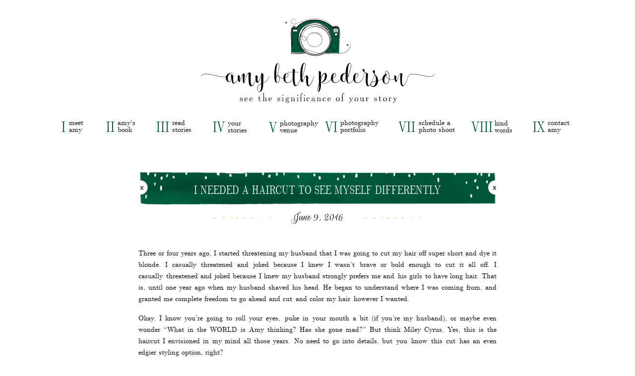

--- FILE ---
content_type: text/html; charset=UTF-8
request_url: https://amybethpederson.com/2016/06/09/i-needed-a-haircut-to-see-myself-differently/
body_size: 22281
content:
<!DOCTYPE html>
<html lang="en-US" class="d">
<head>
<link rel="stylesheet" type="text/css" href="//lib.showit.co/engine/2.2.6/showit.css" />
<meta name='robots' content='index, follow, max-image-preview:large, max-snippet:-1, max-video-preview:-1' />

	<!-- This site is optimized with the Yoast SEO plugin v21.0 - https://yoast.com/wordpress/plugins/seo/ -->
	<title>I Needed a Haircut to See Myself Differently - Amy Beth Pederson</title>
	<link rel="canonical" href="https://amybethpederson.com/2016/06/09/i-needed-a-haircut-to-see-myself-differently/" />
	<meta property="og:locale" content="en_US" />
	<meta property="og:type" content="article" />
	<meta property="og:title" content="I Needed a Haircut to See Myself Differently - Amy Beth Pederson" />
	<meta property="og:description" content="Three or four years ago, I started threatening my husband that I was going to cut my hair off super short and dye it blonde. I casually threatened and joked because I knew I wasn&#8217;t brave or bold enough to cut it all off. I casually threatened and joked because I knew my husband strongly prefers [&hellip;]" />
	<meta property="og:url" content="https://amybethpederson.com/2016/06/09/i-needed-a-haircut-to-see-myself-differently/" />
	<meta property="og:site_name" content="Amy Beth Pederson" />
	<meta property="article:published_time" content="2016-06-09T13:27:24+00:00" />
	<meta property="article:modified_time" content="2016-06-10T01:40:41+00:00" />
	<meta property="og:image" content="https://amybethpederson.com/wp-content/uploads/2016/06/Amybefore.png" />
	<meta property="og:image:width" content="1280" />
	<meta property="og:image:height" content="854" />
	<meta property="og:image:type" content="image/png" />
	<meta name="author" content="Amy" />
	<meta name="twitter:card" content="summary_large_image" />
	<meta name="twitter:label1" content="Written by" />
	<meta name="twitter:data1" content="Amy" />
	<meta name="twitter:label2" content="Est. reading time" />
	<meta name="twitter:data2" content="8 minutes" />
	<script type="application/ld+json" class="yoast-schema-graph">{"@context":"https://schema.org","@graph":[{"@type":"WebPage","@id":"https://amybethpederson.com/2016/06/09/i-needed-a-haircut-to-see-myself-differently/","url":"https://amybethpederson.com/2016/06/09/i-needed-a-haircut-to-see-myself-differently/","name":"I Needed a Haircut to See Myself Differently - Amy Beth Pederson","isPartOf":{"@id":"https://amybethpederson.com/#website"},"primaryImageOfPage":{"@id":"https://amybethpederson.com/2016/06/09/i-needed-a-haircut-to-see-myself-differently/#primaryimage"},"image":{"@id":"https://amybethpederson.com/2016/06/09/i-needed-a-haircut-to-see-myself-differently/#primaryimage"},"thumbnailUrl":"https://amybethpederson.com/wp-content/uploads/2016/06/Amybefore.png","datePublished":"2016-06-09T13:27:24+00:00","dateModified":"2016-06-10T01:40:41+00:00","author":{"@id":"https://amybethpederson.com/#/schema/person/7295d26a3d768a779c7e087fe3f33f4f"},"breadcrumb":{"@id":"https://amybethpederson.com/2016/06/09/i-needed-a-haircut-to-see-myself-differently/#breadcrumb"},"inLanguage":"en-US","potentialAction":[{"@type":"ReadAction","target":["https://amybethpederson.com/2016/06/09/i-needed-a-haircut-to-see-myself-differently/"]}]},{"@type":"ImageObject","inLanguage":"en-US","@id":"https://amybethpederson.com/2016/06/09/i-needed-a-haircut-to-see-myself-differently/#primaryimage","url":"https://amybethpederson.com/wp-content/uploads/2016/06/Amybefore.png","contentUrl":"https://amybethpederson.com/wp-content/uploads/2016/06/Amybefore.png","width":1280,"height":854},{"@type":"BreadcrumbList","@id":"https://amybethpederson.com/2016/06/09/i-needed-a-haircut-to-see-myself-differently/#breadcrumb","itemListElement":[{"@type":"ListItem","position":1,"name":"Home","item":"https://amybethpederson.com/"},{"@type":"ListItem","position":2,"name":"Blog","item":"https://amybethpederson.com/blog/"},{"@type":"ListItem","position":3,"name":"I Needed a Haircut to See Myself Differently"}]},{"@type":"WebSite","@id":"https://amybethpederson.com/#website","url":"https://amybethpederson.com/","name":"Amy Beth Pederson","description":"","potentialAction":[{"@type":"SearchAction","target":{"@type":"EntryPoint","urlTemplate":"https://amybethpederson.com/?s={search_term_string}"},"query-input":"required name=search_term_string"}],"inLanguage":"en-US"},{"@type":"Person","@id":"https://amybethpederson.com/#/schema/person/7295d26a3d768a779c7e087fe3f33f4f","name":"Amy","image":{"@type":"ImageObject","inLanguage":"en-US","@id":"https://amybethpederson.com/#/schema/person/image/","url":"https://secure.gravatar.com/avatar/0a76b9b24cfaba1298a58fac3c69257dec656c0d1db9dde357c5ccb0d710c1cf?s=96&d=mm&r=g","contentUrl":"https://secure.gravatar.com/avatar/0a76b9b24cfaba1298a58fac3c69257dec656c0d1db9dde357c5ccb0d710c1cf?s=96&d=mm&r=g","caption":"Amy"},"sameAs":["https://amybethpederson.com"],"url":"https://amybethpederson.com/author/admin/"}]}</script>
	<!-- / Yoast SEO plugin. -->


<link rel="alternate" type="application/rss+xml" title="Amy Beth Pederson &raquo; Feed" href="https://amybethpederson.com/feed/" />
<link rel="alternate" type="application/rss+xml" title="Amy Beth Pederson &raquo; Comments Feed" href="https://amybethpederson.com/comments/feed/" />
<link rel="alternate" type="application/rss+xml" title="Amy Beth Pederson &raquo; I Needed a Haircut to See Myself Differently Comments Feed" href="https://amybethpederson.com/2016/06/09/i-needed-a-haircut-to-see-myself-differently/feed/" />
<script type="text/javascript">
/* <![CDATA[ */
window._wpemojiSettings = {"baseUrl":"https:\/\/s.w.org\/images\/core\/emoji\/16.0.1\/72x72\/","ext":".png","svgUrl":"https:\/\/s.w.org\/images\/core\/emoji\/16.0.1\/svg\/","svgExt":".svg","source":{"concatemoji":"https:\/\/amybethpederson.com\/wp-includes\/js\/wp-emoji-release.min.js?ver=6.8.3"}};
/*! This file is auto-generated */
!function(s,n){var o,i,e;function c(e){try{var t={supportTests:e,timestamp:(new Date).valueOf()};sessionStorage.setItem(o,JSON.stringify(t))}catch(e){}}function p(e,t,n){e.clearRect(0,0,e.canvas.width,e.canvas.height),e.fillText(t,0,0);var t=new Uint32Array(e.getImageData(0,0,e.canvas.width,e.canvas.height).data),a=(e.clearRect(0,0,e.canvas.width,e.canvas.height),e.fillText(n,0,0),new Uint32Array(e.getImageData(0,0,e.canvas.width,e.canvas.height).data));return t.every(function(e,t){return e===a[t]})}function u(e,t){e.clearRect(0,0,e.canvas.width,e.canvas.height),e.fillText(t,0,0);for(var n=e.getImageData(16,16,1,1),a=0;a<n.data.length;a++)if(0!==n.data[a])return!1;return!0}function f(e,t,n,a){switch(t){case"flag":return n(e,"\ud83c\udff3\ufe0f\u200d\u26a7\ufe0f","\ud83c\udff3\ufe0f\u200b\u26a7\ufe0f")?!1:!n(e,"\ud83c\udde8\ud83c\uddf6","\ud83c\udde8\u200b\ud83c\uddf6")&&!n(e,"\ud83c\udff4\udb40\udc67\udb40\udc62\udb40\udc65\udb40\udc6e\udb40\udc67\udb40\udc7f","\ud83c\udff4\u200b\udb40\udc67\u200b\udb40\udc62\u200b\udb40\udc65\u200b\udb40\udc6e\u200b\udb40\udc67\u200b\udb40\udc7f");case"emoji":return!a(e,"\ud83e\udedf")}return!1}function g(e,t,n,a){var r="undefined"!=typeof WorkerGlobalScope&&self instanceof WorkerGlobalScope?new OffscreenCanvas(300,150):s.createElement("canvas"),o=r.getContext("2d",{willReadFrequently:!0}),i=(o.textBaseline="top",o.font="600 32px Arial",{});return e.forEach(function(e){i[e]=t(o,e,n,a)}),i}function t(e){var t=s.createElement("script");t.src=e,t.defer=!0,s.head.appendChild(t)}"undefined"!=typeof Promise&&(o="wpEmojiSettingsSupports",i=["flag","emoji"],n.supports={everything:!0,everythingExceptFlag:!0},e=new Promise(function(e){s.addEventListener("DOMContentLoaded",e,{once:!0})}),new Promise(function(t){var n=function(){try{var e=JSON.parse(sessionStorage.getItem(o));if("object"==typeof e&&"number"==typeof e.timestamp&&(new Date).valueOf()<e.timestamp+604800&&"object"==typeof e.supportTests)return e.supportTests}catch(e){}return null}();if(!n){if("undefined"!=typeof Worker&&"undefined"!=typeof OffscreenCanvas&&"undefined"!=typeof URL&&URL.createObjectURL&&"undefined"!=typeof Blob)try{var e="postMessage("+g.toString()+"("+[JSON.stringify(i),f.toString(),p.toString(),u.toString()].join(",")+"));",a=new Blob([e],{type:"text/javascript"}),r=new Worker(URL.createObjectURL(a),{name:"wpTestEmojiSupports"});return void(r.onmessage=function(e){c(n=e.data),r.terminate(),t(n)})}catch(e){}c(n=g(i,f,p,u))}t(n)}).then(function(e){for(var t in e)n.supports[t]=e[t],n.supports.everything=n.supports.everything&&n.supports[t],"flag"!==t&&(n.supports.everythingExceptFlag=n.supports.everythingExceptFlag&&n.supports[t]);n.supports.everythingExceptFlag=n.supports.everythingExceptFlag&&!n.supports.flag,n.DOMReady=!1,n.readyCallback=function(){n.DOMReady=!0}}).then(function(){return e}).then(function(){var e;n.supports.everything||(n.readyCallback(),(e=n.source||{}).concatemoji?t(e.concatemoji):e.wpemoji&&e.twemoji&&(t(e.twemoji),t(e.wpemoji)))}))}((window,document),window._wpemojiSettings);
/* ]]> */
</script>
<link rel='stylesheet' id='pmb_common-css' href='https://amybethpederson.com/wp-content/plugins/print-my-blog-pro/assets/styles/pmb-common.css?ver=1768246266' type='text/css' media='all' />
<style id='wp-emoji-styles-inline-css' type='text/css'>

	img.wp-smiley, img.emoji {
		display: inline !important;
		border: none !important;
		box-shadow: none !important;
		height: 1em !important;
		width: 1em !important;
		margin: 0 0.07em !important;
		vertical-align: -0.1em !important;
		background: none !important;
		padding: 0 !important;
	}
</style>
<link rel='stylesheet' id='wp-block-library-css' href='https://amybethpederson.com/wp-includes/css/dist/block-library/style.min.css?ver=6.8.3' type='text/css' media='all' />
<style id='classic-theme-styles-inline-css' type='text/css'>
/*! This file is auto-generated */
.wp-block-button__link{color:#fff;background-color:#32373c;border-radius:9999px;box-shadow:none;text-decoration:none;padding:calc(.667em + 2px) calc(1.333em + 2px);font-size:1.125em}.wp-block-file__button{background:#32373c;color:#fff;text-decoration:none}
</style>
<link rel='stylesheet' id='pmb-select2-css' href='https://amybethpederson.com/wp-content/plugins/print-my-blog-pro/assets/styles/libs/select2.min.css?ver=4.0.6' type='text/css' media='all' />
<link rel='stylesheet' id='pmb-jquery-ui-css' href='https://amybethpederson.com/wp-content/plugins/print-my-blog-pro/assets/styles/libs/jquery-ui/jquery-ui.min.css?ver=1.11.4' type='text/css' media='all' />
<link rel='stylesheet' id='pmb-setup-page-css' href='https://amybethpederson.com/wp-content/plugins/print-my-blog-pro/assets/styles/setup-page.css?ver=1768246266' type='text/css' media='all' />
<style id='global-styles-inline-css' type='text/css'>
:root{--wp--preset--aspect-ratio--square: 1;--wp--preset--aspect-ratio--4-3: 4/3;--wp--preset--aspect-ratio--3-4: 3/4;--wp--preset--aspect-ratio--3-2: 3/2;--wp--preset--aspect-ratio--2-3: 2/3;--wp--preset--aspect-ratio--16-9: 16/9;--wp--preset--aspect-ratio--9-16: 9/16;--wp--preset--color--black: #000000;--wp--preset--color--cyan-bluish-gray: #abb8c3;--wp--preset--color--white: #ffffff;--wp--preset--color--pale-pink: #f78da7;--wp--preset--color--vivid-red: #cf2e2e;--wp--preset--color--luminous-vivid-orange: #ff6900;--wp--preset--color--luminous-vivid-amber: #fcb900;--wp--preset--color--light-green-cyan: #7bdcb5;--wp--preset--color--vivid-green-cyan: #00d084;--wp--preset--color--pale-cyan-blue: #8ed1fc;--wp--preset--color--vivid-cyan-blue: #0693e3;--wp--preset--color--vivid-purple: #9b51e0;--wp--preset--gradient--vivid-cyan-blue-to-vivid-purple: linear-gradient(135deg,rgba(6,147,227,1) 0%,rgb(155,81,224) 100%);--wp--preset--gradient--light-green-cyan-to-vivid-green-cyan: linear-gradient(135deg,rgb(122,220,180) 0%,rgb(0,208,130) 100%);--wp--preset--gradient--luminous-vivid-amber-to-luminous-vivid-orange: linear-gradient(135deg,rgba(252,185,0,1) 0%,rgba(255,105,0,1) 100%);--wp--preset--gradient--luminous-vivid-orange-to-vivid-red: linear-gradient(135deg,rgba(255,105,0,1) 0%,rgb(207,46,46) 100%);--wp--preset--gradient--very-light-gray-to-cyan-bluish-gray: linear-gradient(135deg,rgb(238,238,238) 0%,rgb(169,184,195) 100%);--wp--preset--gradient--cool-to-warm-spectrum: linear-gradient(135deg,rgb(74,234,220) 0%,rgb(151,120,209) 20%,rgb(207,42,186) 40%,rgb(238,44,130) 60%,rgb(251,105,98) 80%,rgb(254,248,76) 100%);--wp--preset--gradient--blush-light-purple: linear-gradient(135deg,rgb(255,206,236) 0%,rgb(152,150,240) 100%);--wp--preset--gradient--blush-bordeaux: linear-gradient(135deg,rgb(254,205,165) 0%,rgb(254,45,45) 50%,rgb(107,0,62) 100%);--wp--preset--gradient--luminous-dusk: linear-gradient(135deg,rgb(255,203,112) 0%,rgb(199,81,192) 50%,rgb(65,88,208) 100%);--wp--preset--gradient--pale-ocean: linear-gradient(135deg,rgb(255,245,203) 0%,rgb(182,227,212) 50%,rgb(51,167,181) 100%);--wp--preset--gradient--electric-grass: linear-gradient(135deg,rgb(202,248,128) 0%,rgb(113,206,126) 100%);--wp--preset--gradient--midnight: linear-gradient(135deg,rgb(2,3,129) 0%,rgb(40,116,252) 100%);--wp--preset--font-size--small: 13px;--wp--preset--font-size--medium: 20px;--wp--preset--font-size--large: 36px;--wp--preset--font-size--x-large: 42px;--wp--preset--spacing--20: 0.44rem;--wp--preset--spacing--30: 0.67rem;--wp--preset--spacing--40: 1rem;--wp--preset--spacing--50: 1.5rem;--wp--preset--spacing--60: 2.25rem;--wp--preset--spacing--70: 3.38rem;--wp--preset--spacing--80: 5.06rem;--wp--preset--shadow--natural: 6px 6px 9px rgba(0, 0, 0, 0.2);--wp--preset--shadow--deep: 12px 12px 50px rgba(0, 0, 0, 0.4);--wp--preset--shadow--sharp: 6px 6px 0px rgba(0, 0, 0, 0.2);--wp--preset--shadow--outlined: 6px 6px 0px -3px rgba(255, 255, 255, 1), 6px 6px rgba(0, 0, 0, 1);--wp--preset--shadow--crisp: 6px 6px 0px rgba(0, 0, 0, 1);}:where(.is-layout-flex){gap: 0.5em;}:where(.is-layout-grid){gap: 0.5em;}body .is-layout-flex{display: flex;}.is-layout-flex{flex-wrap: wrap;align-items: center;}.is-layout-flex > :is(*, div){margin: 0;}body .is-layout-grid{display: grid;}.is-layout-grid > :is(*, div){margin: 0;}:where(.wp-block-columns.is-layout-flex){gap: 2em;}:where(.wp-block-columns.is-layout-grid){gap: 2em;}:where(.wp-block-post-template.is-layout-flex){gap: 1.25em;}:where(.wp-block-post-template.is-layout-grid){gap: 1.25em;}.has-black-color{color: var(--wp--preset--color--black) !important;}.has-cyan-bluish-gray-color{color: var(--wp--preset--color--cyan-bluish-gray) !important;}.has-white-color{color: var(--wp--preset--color--white) !important;}.has-pale-pink-color{color: var(--wp--preset--color--pale-pink) !important;}.has-vivid-red-color{color: var(--wp--preset--color--vivid-red) !important;}.has-luminous-vivid-orange-color{color: var(--wp--preset--color--luminous-vivid-orange) !important;}.has-luminous-vivid-amber-color{color: var(--wp--preset--color--luminous-vivid-amber) !important;}.has-light-green-cyan-color{color: var(--wp--preset--color--light-green-cyan) !important;}.has-vivid-green-cyan-color{color: var(--wp--preset--color--vivid-green-cyan) !important;}.has-pale-cyan-blue-color{color: var(--wp--preset--color--pale-cyan-blue) !important;}.has-vivid-cyan-blue-color{color: var(--wp--preset--color--vivid-cyan-blue) !important;}.has-vivid-purple-color{color: var(--wp--preset--color--vivid-purple) !important;}.has-black-background-color{background-color: var(--wp--preset--color--black) !important;}.has-cyan-bluish-gray-background-color{background-color: var(--wp--preset--color--cyan-bluish-gray) !important;}.has-white-background-color{background-color: var(--wp--preset--color--white) !important;}.has-pale-pink-background-color{background-color: var(--wp--preset--color--pale-pink) !important;}.has-vivid-red-background-color{background-color: var(--wp--preset--color--vivid-red) !important;}.has-luminous-vivid-orange-background-color{background-color: var(--wp--preset--color--luminous-vivid-orange) !important;}.has-luminous-vivid-amber-background-color{background-color: var(--wp--preset--color--luminous-vivid-amber) !important;}.has-light-green-cyan-background-color{background-color: var(--wp--preset--color--light-green-cyan) !important;}.has-vivid-green-cyan-background-color{background-color: var(--wp--preset--color--vivid-green-cyan) !important;}.has-pale-cyan-blue-background-color{background-color: var(--wp--preset--color--pale-cyan-blue) !important;}.has-vivid-cyan-blue-background-color{background-color: var(--wp--preset--color--vivid-cyan-blue) !important;}.has-vivid-purple-background-color{background-color: var(--wp--preset--color--vivid-purple) !important;}.has-black-border-color{border-color: var(--wp--preset--color--black) !important;}.has-cyan-bluish-gray-border-color{border-color: var(--wp--preset--color--cyan-bluish-gray) !important;}.has-white-border-color{border-color: var(--wp--preset--color--white) !important;}.has-pale-pink-border-color{border-color: var(--wp--preset--color--pale-pink) !important;}.has-vivid-red-border-color{border-color: var(--wp--preset--color--vivid-red) !important;}.has-luminous-vivid-orange-border-color{border-color: var(--wp--preset--color--luminous-vivid-orange) !important;}.has-luminous-vivid-amber-border-color{border-color: var(--wp--preset--color--luminous-vivid-amber) !important;}.has-light-green-cyan-border-color{border-color: var(--wp--preset--color--light-green-cyan) !important;}.has-vivid-green-cyan-border-color{border-color: var(--wp--preset--color--vivid-green-cyan) !important;}.has-pale-cyan-blue-border-color{border-color: var(--wp--preset--color--pale-cyan-blue) !important;}.has-vivid-cyan-blue-border-color{border-color: var(--wp--preset--color--vivid-cyan-blue) !important;}.has-vivid-purple-border-color{border-color: var(--wp--preset--color--vivid-purple) !important;}.has-vivid-cyan-blue-to-vivid-purple-gradient-background{background: var(--wp--preset--gradient--vivid-cyan-blue-to-vivid-purple) !important;}.has-light-green-cyan-to-vivid-green-cyan-gradient-background{background: var(--wp--preset--gradient--light-green-cyan-to-vivid-green-cyan) !important;}.has-luminous-vivid-amber-to-luminous-vivid-orange-gradient-background{background: var(--wp--preset--gradient--luminous-vivid-amber-to-luminous-vivid-orange) !important;}.has-luminous-vivid-orange-to-vivid-red-gradient-background{background: var(--wp--preset--gradient--luminous-vivid-orange-to-vivid-red) !important;}.has-very-light-gray-to-cyan-bluish-gray-gradient-background{background: var(--wp--preset--gradient--very-light-gray-to-cyan-bluish-gray) !important;}.has-cool-to-warm-spectrum-gradient-background{background: var(--wp--preset--gradient--cool-to-warm-spectrum) !important;}.has-blush-light-purple-gradient-background{background: var(--wp--preset--gradient--blush-light-purple) !important;}.has-blush-bordeaux-gradient-background{background: var(--wp--preset--gradient--blush-bordeaux) !important;}.has-luminous-dusk-gradient-background{background: var(--wp--preset--gradient--luminous-dusk) !important;}.has-pale-ocean-gradient-background{background: var(--wp--preset--gradient--pale-ocean) !important;}.has-electric-grass-gradient-background{background: var(--wp--preset--gradient--electric-grass) !important;}.has-midnight-gradient-background{background: var(--wp--preset--gradient--midnight) !important;}.has-small-font-size{font-size: var(--wp--preset--font-size--small) !important;}.has-medium-font-size{font-size: var(--wp--preset--font-size--medium) !important;}.has-large-font-size{font-size: var(--wp--preset--font-size--large) !important;}.has-x-large-font-size{font-size: var(--wp--preset--font-size--x-large) !important;}
:where(.wp-block-post-template.is-layout-flex){gap: 1.25em;}:where(.wp-block-post-template.is-layout-grid){gap: 1.25em;}
:where(.wp-block-columns.is-layout-flex){gap: 2em;}:where(.wp-block-columns.is-layout-grid){gap: 2em;}
:root :where(.wp-block-pullquote){font-size: 1.5em;line-height: 1.6;}
</style>
<link rel='stylesheet' id='pub-style-css' href='https://amybethpederson.com/wp-content/themes/showit/pubs/u0ey-kb_sgav-rxrldmz8a/20250113195452Szzybj2/assets/pub.css?ver=1736798099' type='text/css' media='all' />
<link rel='stylesheet' id='wp-add-custom-css-css' href='https://amybethpederson.com?display_custom_css=css&#038;ver=6.8.3' type='text/css' media='all' />
<script type="text/javascript" src="https://amybethpederson.com/wp-includes/js/jquery/jquery.min.js?ver=3.7.1" id="jquery-core-js"></script>
<script type="text/javascript" id="jquery-core-js-after">
/* <![CDATA[ */
$ = jQuery;
/* ]]> */
</script>
<script type="text/javascript" src="https://amybethpederson.com/wp-content/themes/showit/pubs/u0ey-kb_sgav-rxrldmz8a/20250113195452Szzybj2/assets/pub.js?ver=1736798099" id="pub-script-js"></script>
<link rel="https://api.w.org/" href="https://amybethpederson.com/wp-json/" /><link rel="alternate" title="JSON" type="application/json" href="https://amybethpederson.com/wp-json/wp/v2/posts/15573" /><link rel="EditURI" type="application/rsd+xml" title="RSD" href="https://amybethpederson.com/xmlrpc.php?rsd" />
<link rel='shortlink' href='https://amybethpederson.com/?p=15573' />
<link rel="alternate" title="oEmbed (JSON)" type="application/json+oembed" href="https://amybethpederson.com/wp-json/oembed/1.0/embed?url=https%3A%2F%2Famybethpederson.com%2F2016%2F06%2F09%2Fi-needed-a-haircut-to-see-myself-differently%2F" />
<link rel="alternate" title="oEmbed (XML)" type="text/xml+oembed" href="https://amybethpederson.com/wp-json/oembed/1.0/embed?url=https%3A%2F%2Famybethpederson.com%2F2016%2F06%2F09%2Fi-needed-a-haircut-to-see-myself-differently%2F&#038;format=xml" />

<meta charset="UTF-8" />
<meta name="viewport" content="width=device-width, initial-scale=1" />
<link rel="preconnect" href="https://static.showit.co" />


<link rel="preconnect" href="https://fonts.googleapis.com">
<link rel="preconnect" href="https://fonts.gstatic.com" crossorigin>
<link href="https://fonts.googleapis.com/css?family=Rouge+Script:regular|Montserrat:regular" rel="stylesheet" type="text/css"/>
<style>
@font-face{font-family:Latin Modern;src:url('//static.showit.co/file/fZXgaRVvSC2kRBJjBwJGMw/129054/lmroman10-regular-webfont.woff');}
@font-face{font-family:Latin Modern Dunhill;src:url('//static.showit.co/file/ocPClfPiSrmFqQ3VC0ajyQ/129054/lmromandunh10-regular-webfont.woff');}
@font-face{font-family:Typewriter Hand;src:url('//static.showit.co/file/Q3kp6KunRWG05TixWaO8hw/129054/typewriterhand-webfont.woff');}
@font-face{font-family:Latin Modern Bold;src:url('//static.showit.co/file/o-Kdqz58R-G4f-fb4ReyuQ/129054/lmroman10-bold-webfont.woff');}
</style>
<script id="init_data" type="application/json">
{"mobile":{"w":320},"desktop":{"w":1200,"defaultTrIn":{"type":"fade"},"defaultTrOut":{"type":"fade"},"bgFillType":"color","bgColor":"#000000:0"},"sid":"u0ey-kb_sgav-rxrldmz8a","break":768,"assetURL":"//static.showit.co","contactFormId":"129054/252897","cfAction":"aHR0cHM6Ly9jbGllbnRzZXJ2aWNlLnNob3dpdC5jby9jb250YWN0Zm9ybQ==","sgAction":"aHR0cHM6Ly9jbGllbnRzZXJ2aWNlLnNob3dpdC5jby9zb2NpYWxncmlk","blockData":[{"slug":"header","visible":"a","states":[{"d":{"bgFillType":"color","bgColor":"#000000:0","bgMediaType":"none"},"m":{"bgFillType":"color","bgColor":"#000000:0","bgMediaType":"none"},"slug":"view-1"}],"d":{"h":320,"w":1200,"locking":{},"bgFillType":"color","bgColor":"colors-0","bgMediaType":"none"},"m":{"h":163,"w":320,"locking":{},"bgFillType":"color","bgColor":"colors-0","bgMediaType":"none"},"stateTrans":[{}]},{"slug":"post-title","visible":"a","states":[],"d":{"h":100,"w":1200,"locking":{"offset":100},"nature":"dH","bgFillType":"color","bgColor":"colors-0","bgMediaType":"none"},"m":{"h":66,"w":320,"locking":{"offset":100},"nature":"dH","bgFillType":"color","bgColor":"colors-0","bgMediaType":"none"}},{"slug":"post-meta","visible":"a","states":[],"d":{"h":53,"w":1200,"nature":"dH","bgFillType":"color","bgColor":"colors-0","bgMediaType":"none"},"m":{"h":57,"w":320,"nature":"dH","bgFillType":"color","bgColor":"colors-0","bgMediaType":"none"}},{"slug":"post-content","visible":"a","states":[],"d":{"h":242,"w":1200,"nature":"dH","bgFillType":"color","bgColor":"colors-0","bgMediaType":"none"},"m":{"h":548,"w":320,"nature":"dH","bgFillType":"color","bgColor":"colors-0","bgMediaType":"none"}},{"slug":"sharing","visible":"a","states":[],"d":{"h":78,"w":1200,"bgFillType":"color","bgColor":"colors-0","bgMediaType":"none"},"m":{"h":89,"w":320,"nature":"dH","bgFillType":"color","bgColor":"colors-0","bgMediaType":"none"}},{"slug":"comments","visible":"a","states":[],"d":{"h":78,"w":1200,"nature":"dH","bgFillType":"color","bgColor":"#FFFFFF","bgMediaType":"none"},"m":{"h":23,"w":320,"nature":"dH","bgFillType":"color","bgColor":"#FFFFFF","bgMediaType":"none"}},{"slug":"comments-1","visible":"a","states":[],"d":{"h":78,"w":1200,"nature":"dH","bgFillType":"color","bgColor":"#FFFFFF","bgMediaType":"none"},"m":{"h":23,"w":320,"nature":"dH","bgFillType":"color","bgColor":"#FFFFFF","bgMediaType":"none"}},{"slug":"pagination","visible":"a","states":[],"d":{"h":100,"w":1200,"nature":"dH","bgFillType":"color","bgColor":"colors-0","bgMediaType":"none"},"m":{"h":56,"w":320,"nature":"dH","bgFillType":"color","bgColor":"colors-0","bgMediaType":"none"}},{"slug":"footer-menu","visible":"a","states":[],"d":{"h":320,"w":1200,"bgFillType":"color","bgColor":"colors-0","bgMediaType":"image","bgImage":{"key":"rArgktjRRKCTnRgW_pOf0g/129054/1589991911-at_footerbkrd.png","aspect_ratio":5.47945,"title":"1589991911-AT_FooterBkrd","type":"asset"},"bgOpacity":100,"bgPos":"ct","bgScale":"cover","bgScroll":"p"},"m":{"h":563,"w":320,"bgFillType":"color","bgColor":"colors-3","bgMediaType":"none"}},{"slug":"footer","visible":"a","states":[],"d":{"h":50,"w":1200,"bgFillType":"color","bgColor":"colors-3","bgMediaType":"none"},"m":{"h":81,"w":320,"bgFillType":"color","bgColor":"colors-3","bgMediaType":"none"}},{"slug":"mobile-nav","visible":"m","states":[{"d":{"bgFillType":"color","bgColor":"#000000:0","bgMediaType":"none"},"m":{"bgFillType":"color","bgColor":"#000000:0","bgMediaType":"none"},"slug":"view-1"}],"d":{"h":200,"w":1200,"bgFillType":"color","bgColor":"colors-5","bgMediaType":"none"},"m":{"h":572,"w":320,"locking":{"side":"t"},"bgFillType":"color","bgColor":"colors-0","bgMediaType":"none"},"stateTrans":[{}]}],"elementData":[{"type":"text","visible":"d","id":"header_0","blockId":"header","m":{"x":145,"y":17,"w":51,"h":17,"a":0},"d":{"x":1064,"y":239,"w":56,"h":34,"a":0}},{"type":"text","visible":"d","id":"header_1","blockId":"header","m":{"x":225,"y":97,"w":51,"h":17,"a":0},"d":{"x":1033,"y":238,"w":26,"h":34,"a":0}},{"type":"text","visible":"d","id":"header_2","blockId":"header","m":{"x":205,"y":77,"w":51,"h":17,"a":0},"d":{"x":957,"y":240,"w":76,"h":34,"a":0}},{"type":"text","visible":"d","id":"header_3","blockId":"header","m":{"x":215,"y":87,"w":51,"h":17,"a":0},"d":{"x":910,"y":238,"w":42,"h":34,"a":0}},{"type":"text","visible":"d","id":"header_4","blockId":"header","m":{"x":195,"y":67,"w":51,"h":17,"a":0},"d":{"x":804,"y":239,"w":108,"h":34,"a":0}},{"type":"text","visible":"d","id":"header_5","blockId":"header","m":{"x":205,"y":77,"w":51,"h":17,"a":0},"d":{"x":762,"y":238,"w":35,"h":34,"a":0}},{"type":"text","visible":"d","id":"header_6","blockId":"header","m":{"x":185,"y":57,"w":51,"h":17,"a":0},"d":{"x":646,"y":239,"w":118,"h":34,"a":0}},{"type":"text","visible":"d","id":"header_7","blockId":"header","m":{"x":195,"y":67,"w":51,"h":17,"a":0},"d":{"x":614,"y":238,"w":26,"h":34,"a":0}},{"type":"text","visible":"d","id":"header_8","blockId":"header","m":{"x":185,"y":57,"w":51,"h":17,"a":0},"d":{"x":500,"y":239,"w":19,"h":34,"a":0}},{"type":"text","visible":"d","id":"header_9","blockId":"header","m":{"x":175,"y":45,"w":51,"h":17,"a":0},"d":{"x":524,"y":240,"w":90,"h":34,"a":0}},{"type":"text","visible":"d","id":"header_10","blockId":"header","m":{"x":185,"y":57,"w":51,"h":17,"a":0},"d":{"x":419,"y":240,"w":90,"h":34,"a":0}},{"type":"text","visible":"d","id":"header_11","blockId":"header","m":{"x":175,"y":47,"w":51,"h":17,"a":0},"d":{"x":387,"y":238,"w":27,"h":34,"a":0}},{"type":"text","visible":"d","id":"header_12","blockId":"header","m":{"x":155,"y":27,"w":51,"h":17,"a":0},"d":{"x":307,"y":239,"w":80,"h":34,"a":0}},{"type":"text","visible":"d","id":"header_13","blockId":"header","m":{"x":165,"y":37,"w":51,"h":17,"a":0},"d":{"x":274,"y":238,"w":27,"h":34,"a":0}},{"type":"text","visible":"d","id":"header_14","blockId":"header","m":{"x":145,"y":17,"w":51,"h":17,"a":0},"d":{"x":197,"y":239,"w":77,"h":34,"a":0}},{"type":"text","visible":"d","id":"header_15","blockId":"header","m":{"x":155,"y":27,"w":51,"h":17,"a":0},"d":{"x":171,"y":238,"w":20,"h":34,"a":0}},{"type":"text","visible":"d","id":"header_16","blockId":"header","m":{"x":135,"y":7,"w":51,"h":17,"a":0},"d":{"x":99,"y":239,"w":72,"h":34,"a":0}},{"type":"text","visible":"d","id":"header_17","blockId":"header","m":{"x":145,"y":17,"w":51,"h":17,"a":0},"d":{"x":81,"y":238,"w":11,"h":34,"a":0}},{"type":"svg","visible":"a","id":"header_view-1_0","blockId":"header","m":{"x":1,"y":12,"w":318,"h":139,"a":0},"d":{"x":344,"y":11,"w":513,"h":224,"a":0},"c":{"key":"EFHqWyn5Rq6UyChW1D2vcQ/129054/abp_logo.svg","aspect_ratio":2.29008}},{"type":"icon","visible":"m","id":"header_view-1_1","blockId":"header","m":{"x":273,"y":9,"w":40,"h":37,"a":0},"d":{"x":550,"y":110,"w":100,"h":100,"a":0},"pc":[{"type":"show","block":"mobile-nav"}]},{"type":"graphic","visible":"a","id":"post-title_0","blockId":"post-title","m":{"x":0,"y":-17,"w":320,"h":122,"a":0},"d":{"x":239,"y":10,"w":722,"h":118,"a":0},"c":{"key":"eUxAUQhyQ1uJ3n60yEnTJg/129054/at_blogpost_bkrd.png","aspect_ratio":6.11111}},{"type":"text","visible":"a","id":"post-title_1","blockId":"post-title","m":{"x":0,"y":20,"w":320,"h":40,"a":0},"d":{"x":239,"y":48,"w":722,"h":34,"a":0}},{"type":"graphic","visible":"a","id":"post-meta_0","blockId":"post-meta","m":{"x":0,"y":0,"w":320,"h":29,"a":0},"d":{"x":374,"y":-6,"w":452,"h":41,"a":0},"c":{"key":"FDtE1nGBQeeKn4s6efbCXQ/129054/at_blogdots.png","aspect_ratio":11.0122}},{"type":"text","visible":"a","id":"post-meta_1","blockId":"post-meta","m":{"x":0,"y":4,"w":320,"h":36,"a":0},"d":{"x":239,"y":5,"w":722,"h":17,"a":0}},{"type":"text","visible":"a","id":"post-content_0","blockId":"post-content","m":{"x":22,"y":0,"w":280,"h":535,"a":0},"d":{"x":239,"y":17,"w":722,"h":196,"a":0}},{"type":"icon","visible":"a","id":"sharing_0","blockId":"sharing","m":{"x":52,"y":15,"w":61,"h":61,"a":0},"d":{"x":532,"y":21,"w":37,"h":37,"a":0}},{"type":"icon","visible":"a","id":"sharing_1","blockId":"sharing","m":{"x":69,"y":29,"w":30,"h":30,"a":0},"d":{"x":540,"y":28,"w":22,"h":22,"a":0}},{"type":"icon","visible":"a","id":"sharing_2","blockId":"sharing","m":{"x":130,"y":15,"w":61,"h":61,"a":0},"d":{"x":582,"y":21,"w":37,"h":37,"a":0}},{"type":"icon","visible":"a","id":"sharing_3","blockId":"sharing","m":{"x":146,"y":29,"w":30,"h":30,"a":0},"d":{"x":591,"y":30,"w":20,"h":20,"a":0}},{"type":"icon","visible":"a","id":"sharing_4","blockId":"sharing","m":{"x":207,"y":14,"w":61,"h":61,"a":0},"d":{"x":632,"y":21,"w":37,"h":37,"a":0}},{"type":"icon","visible":"a","id":"sharing_5","blockId":"sharing","m":{"x":222,"y":28,"w":30,"h":30,"a":0},"d":{"x":642,"y":31,"w":18,"h":18,"a":0}},{"type":"text","visible":"a","id":"comments_0","blockId":"comments","m":{"x":0,"y":0,"w":320,"h":13,"a":0},"d":{"x":54,"y":21,"w":1092,"h":45,"a":0}},{"type":"text","visible":"a","id":"comments-1_0","blockId":"comments-1","m":{"x":0,"y":0,"w":320,"h":13,"a":0},"d":{"x":54,"y":21,"w":1092,"h":45,"a":0}},{"type":"text","visible":"a","id":"pagination_0","blockId":"pagination","m":{"x":169,"y":17,"w":134,"h":18,"a":0},"d":{"x":621,"y":32,"w":527,"h":29.018,"a":0}},{"type":"text","visible":"a","id":"pagination_1","blockId":"pagination","m":{"x":18,"y":17,"w":173,"h":18,"a":0},"d":{"x":50,"y":32,"w":527,"h":29.022,"a":0}},{"type":"icon","visible":"a","id":"footer-menu_0","blockId":"footer-menu","m":{"x":197,"y":454,"w":37,"h":37,"a":0},"d":{"x":453,"y":169,"w":37,"h":37,"a":0}},{"type":"icon","visible":"a","id":"footer-menu_1","blockId":"footer-menu","m":{"x":205,"y":463,"w":20,"h":20,"a":0},"d":{"x":462,"y":178,"w":20,"h":20,"a":0}},{"type":"icon","visible":"a","id":"footer-menu_2","blockId":"footer-menu","m":{"x":160,"y":454,"w":37,"h":37,"a":0},"d":{"x":416,"y":169,"w":37,"h":37,"a":0}},{"type":"icon","visible":"a","id":"footer-menu_3","blockId":"footer-menu","m":{"x":168,"y":463,"w":20,"h":20,"a":0},"d":{"x":424,"y":178,"w":20,"h":20,"a":0}},{"type":"icon","visible":"a","id":"footer-menu_4","blockId":"footer-menu","m":{"x":123,"y":454,"w":37,"h":37,"a":0},"d":{"x":379,"y":169,"w":37,"h":37,"a":0}},{"type":"icon","visible":"a","id":"footer-menu_5","blockId":"footer-menu","m":{"x":132,"y":463,"w":20,"h":20,"a":0},"d":{"x":388,"y":178,"w":20,"h":20,"a":0}},{"type":"icon","visible":"a","id":"footer-menu_6","blockId":"footer-menu","m":{"x":86,"y":454,"w":37,"h":37,"a":0},"d":{"x":342,"y":169,"w":37,"h":37,"a":0}},{"type":"icon","visible":"a","id":"footer-menu_7","blockId":"footer-menu","m":{"x":94,"y":462,"w":22,"h":22,"a":0},"d":{"x":350,"y":177,"w":22,"h":22,"a":0}},{"type":"text","visible":"a","id":"footer-menu_8","blockId":"footer-menu","m":{"x":0,"y":504,"w":320,"h":27,"a":0},"d":{"x":803,"y":234,"w":361,"h":39,"a":0}},{"type":"text","visible":"a","id":"footer-menu_9","blockId":"footer-menu","m":{"x":-2,"y":402,"w":322,"h":27,"a":0},"d":{"x":998,"y":176,"w":135,"h":24,"a":0}},{"type":"simple","visible":"d","id":"footer-menu_10","blockId":"footer-menu","m":{"x":88,"y":124,"w":224,"h":394.09999999999997,"a":0},"d":{"x":949,"y":176,"w":1,"h":25,"a":0}},{"type":"text","visible":"a","id":"footer-menu_11","blockId":"footer-menu","m":{"x":0,"y":372,"w":320,"h":27,"a":0},"d":{"x":739,"y":179,"w":162,"h":18,"a":0}},{"type":"simple","visible":"a","id":"footer-menu_12","blockId":"footer-menu","m":{"x":10,"y":322,"w":300,"h":1,"a":0},"d":{"x":690,"y":176,"w":1,"h":25,"a":0}},{"type":"text","visible":"a","id":"footer-menu_13","blockId":"footer-menu","m":{"x":0,"y":337,"w":320,"h":27,"a":0},"d":{"x":542,"y":178,"w":100,"h":21,"a":0}},{"type":"text","visible":"a","id":"footer-menu_14","blockId":"footer-menu","m":{"x":0,"y":274,"w":320,"h":27,"a":0},"d":{"x":905,"y":107,"w":225,"h":39,"a":0}},{"type":"simple","visible":"d","id":"footer-menu_15","blockId":"footer-menu","m":{"x":98,"y":134,"w":224,"h":394.09999999999997,"a":0},"d":{"x":857,"y":111,"w":1,"h":25,"a":0}},{"type":"text","visible":"a","id":"footer-menu_16","blockId":"footer-menu","m":{"x":0,"y":233,"w":320,"h":46,"a":0},"d":{"x":637,"y":102,"w":172,"h":39,"a":0}},{"type":"simple","visible":"d","id":"footer-menu_17","blockId":"footer-menu","m":{"x":88,"y":124,"w":224,"h":394.09999999999997,"a":0},"d":{"x":589,"y":111,"w":1,"h":25,"a":0}},{"type":"text","visible":"a","id":"footer-menu_18","blockId":"footer-menu","m":{"x":0,"y":200,"w":320,"h":35,"a":0},"d":{"x":377,"y":108,"w":164,"h":31,"a":0}},{"type":"graphic","visible":"a","id":"footer-menu_19","blockId":"footer-menu","m":{"x":33,"y":28,"w":255,"h":146,"a":0},"d":{"x":22,"y":81,"w":255,"h":146,"a":0},"c":{"key":"KKSsU0sfTy2AFMfJCpwovA/129054/1590008259-1482515322-amy_beth_footer_logo.png","aspect_ratio":1.74658}},{"type":"simple","visible":"d","id":"footer-menu_20","blockId":"footer-menu","m":{"x":48,"y":84,"w":224,"h":394.09999999999997,"a":0},"d":{"x":312,"y":91,"w":850,"h":1,"a":0}},{"type":"simple","visible":"d","id":"footer-menu_21","blockId":"footer-menu","m":{"x":58,"y":94,"w":224,"h":394.09999999999997,"a":0},"d":{"x":312,"y":220,"w":850,"h":1,"a":0}},{"type":"simple","visible":"d","id":"footer-menu_22","blockId":"footer-menu","m":{"x":68,"y":104,"w":224,"h":394.09999999999997,"a":0},"d":{"x":312,"y":155,"w":850,"h":1,"a":0}},{"type":"text","visible":"a","id":"footer_0","blockId":"footer","m":{"x":26,"y":44,"w":268,"h":21,"a":0},"d":{"x":707,"y":12,"w":125,"h":26,"a":0}},{"type":"text","visible":"d","id":"footer_1","blockId":"footer","m":{"x":46,"y":45,"w":268,"h":31,"a":0},"d":{"x":696,"y":12,"w":17,"h":26,"a":0}},{"type":"text","visible":"a","id":"footer_2","blockId":"footer","m":{"x":26,"y":27,"w":268,"h":21,"a":0},"d":{"x":543,"y":12,"w":157,"h":26,"a":0}},{"type":"text","visible":"d","id":"footer_3","blockId":"footer","m":{"x":36,"y":35,"w":268,"h":31,"a":0},"d":{"x":530,"y":12,"w":17,"h":26,"a":0}},{"type":"text","visible":"a","id":"footer_4","blockId":"footer","m":{"x":26,"y":11,"w":268,"h":21,"a":0},"d":{"x":368,"y":12,"w":172,"h":26,"a":0}},{"type":"simple","visible":"d","id":"footer_5","blockId":"footer","m":{"x":312,"y":5,"w":5,"h":21,"a":0},"d":{"x":1188,"y":18,"w":6,"h":17,"a":0,"lockH":"r"}},{"type":"text","visible":"a","id":"mobile-nav_view-1_0","blockId":"mobile-nav","m":{"x":56,"y":470,"w":208,"h":41,"a":0},"d":{"x":1139,"y":38,"w":54,"h":19,"a":0,"lockH":"r"},"pc":[{"type":"hide","block":"mobile-nav"}]},{"type":"text","visible":"a","id":"mobile-nav_view-1_1","blockId":"mobile-nav","m":{"x":56,"y":423,"w":208,"h":41,"a":0},"d":{"x":1129,"y":28,"w":54,"h":19,"a":0,"lockH":"r"},"pc":[{"type":"hide","block":"mobile-nav"}]},{"type":"text","visible":"a","id":"mobile-nav_view-1_2","blockId":"mobile-nav","m":{"x":35,"y":376,"w":250,"h":41,"a":0},"d":{"x":1119,"y":18,"w":54,"h":19,"a":0,"lockH":"r"},"pc":[{"type":"hide","block":"mobile-nav"}]},{"type":"text","visible":"a","id":"mobile-nav_view-1_3","blockId":"mobile-nav","m":{"x":58,"y":329,"w":204,"h":41,"a":0},"d":{"x":1019,"y":18,"w":77,"h":19,"a":0,"lockH":"r"},"pc":[{"type":"hide","block":"mobile-nav"}]},{"type":"text","visible":"a","id":"mobile-nav_view-1_4","blockId":"mobile-nav","m":{"x":73,"y":281,"w":174,"h":41,"a":0},"d":{"x":566,"y":18,"w":77,"h":19,"a":0,"lockH":"r"},"pc":[{"type":"hide","block":"mobile-nav"}]},{"type":"text","visible":"a","id":"mobile-nav_view-1_5","blockId":"mobile-nav","m":{"x":91,"y":234,"w":139,"h":41,"a":0},"d":{"x":880,"y":18,"w":115,"h":19,"a":0,"lockH":"r"},"pc":[{"type":"hide","block":"mobile-nav"}]},{"type":"text","visible":"a","id":"mobile-nav_view-1_6","blockId":"mobile-nav","m":{"x":91,"y":187,"w":139,"h":41,"a":0},"d":{"x":772,"y":18,"w":88,"h":19,"a":0,"lockH":"r"},"pc":[{"type":"hide","block":"mobile-nav"}]},{"type":"text","visible":"a","id":"mobile-nav_view-1_7","blockId":"mobile-nav","m":{"x":91,"y":140,"w":139,"h":41,"a":0},"d":{"x":658,"y":18,"w":88,"h":19,"a":0,"lockH":"r"},"pc":[{"type":"hide","block":"mobile-nav"}]},{"type":"text","visible":"a","id":"mobile-nav_view-1_8","blockId":"mobile-nav","m":{"x":91,"y":93,"w":139,"h":41,"a":0},"d":{"x":576,"y":28,"w":77,"h":19,"a":0,"lockH":"r"},"pc":[{"type":"hide","block":"mobile-nav"}]},{"type":"text","visible":"a","id":"mobile-nav_view-1_9","blockId":"mobile-nav","m":{"x":91,"y":46,"w":139,"h":41,"a":0},"d":{"x":496,"y":18,"w":57,"h":19,"a":0,"lockH":"r"},"pc":[{"type":"hide","block":"mobile-nav"}]},{"type":"icon","visible":"a","id":"mobile-nav_view-1_10","blockId":"mobile-nav","m":{"x":277,"y":9,"w":33,"h":35,"a":0},"d":{"x":550,"y":50,"w":100,"h":100,"a":0},"pc":[{"type":"hide","block":"mobile-nav"}]}]}
</script>
<link
rel="stylesheet"
type="text/css"
href="https://cdnjs.cloudflare.com/ajax/libs/animate.css/3.4.0/animate.min.css"
/>


<script src="//lib.showit.co/engine/2.2.6/showit-lib.min.js"></script>
<script src="//lib.showit.co/engine/2.2.6/showit.min.js"></script>
<script>

function initPage(){

}
</script>

<style id="si-page-css">
html.m {background-color:rgba(0,0,0,0);}
html.d {background-color:rgba(0,0,0,0);}
.d .st-d-title,.d .se-wpt h1 {color:rgba(0,0,0,1);line-height:1.7;letter-spacing:0em;font-size:18px;text-align:center;font-family:'Latin Modern Dunhill';font-weight:400;font-style:normal;}
.d .se-wpt h1 {margin-bottom:30px;}
.d .st-d-title.se-rc a {text-decoration:none;color:rgba(0,0,0,1);}
.d .st-d-title.se-rc a:hover {text-decoration:none;color:rgba(0,0,0,1);opacity:0.8;}
.m .st-m-title,.m .se-wpt h1 {color:rgba(0,0,0,1);line-height:1.7;letter-spacing:0em;font-size:18px;text-align:center;font-family:'Latin Modern Dunhill';font-weight:400;font-style:normal;}
.m .se-wpt h1 {margin-bottom:20px;}
.m .st-m-title.se-rc a {text-decoration:none;color:rgba(0,0,0,1);}
.m .st-m-title.se-rc a:hover {text-decoration:none;color:rgba(0,0,0,1);opacity:0.8;}
.d .st-d-heading,.d .se-wpt h2 {color:rgba(0,88,59,1);text-transform:lowercase;line-height:1.2;letter-spacing:0em;font-size:43px;text-align:center;font-family:'Rouge Script';font-weight:400;font-style:normal;}
.d .se-wpt h2 {margin-bottom:24px;}
.d .st-d-heading.se-rc a {color:rgba(0,88,59,1);}
.d .st-d-heading.se-rc a:hover {text-decoration:underline;color:rgba(0,88,59,1);opacity:0.8;}
.m .st-m-heading,.m .se-wpt h2 {color:rgba(0,88,59,1);text-transform:lowercase;line-height:1.2;letter-spacing:0em;font-size:43px;text-align:center;font-family:'Rouge Script';font-weight:400;font-style:normal;}
.m .se-wpt h2 {margin-bottom:24px;}
.m .st-m-heading.se-rc a {text-decoration:none;color:rgba(0,88,59,1);}
.m .st-m-heading.se-rc a:hover {text-decoration:none;color:rgba(0,88,59,1);opacity:0.8;}
.d .st-d-subheading,.d .se-wpt h3 {color:rgba(0,0,0,1);text-transform:uppercase;line-height:1.8;letter-spacing:0.1em;font-size:16px;text-align:center;font-family:'Typewriter Hand';font-weight:400;font-style:normal;}
.d .se-wpt h3 {margin-bottom:18px;}
.d .st-d-subheading.se-rc a {text-decoration:none;color:rgba(0,0,0,1);}
.d .st-d-subheading.se-rc a:hover {text-decoration:none;color:rgba(0,0,0,1);opacity:0.8;}
.m .st-m-subheading,.m .se-wpt h3 {color:rgba(0,0,0,1);text-transform:uppercase;line-height:1.8;letter-spacing:0.1em;font-size:16px;text-align:center;font-family:'Typewriter Hand';font-weight:400;font-style:normal;}
.m .se-wpt h3 {margin-bottom:18px;}
.m .st-m-subheading.se-rc a {text-decoration:none;color:rgba(0,0,0,1);}
.m .st-m-subheading.se-rc a:hover {text-decoration:none;color:rgba(0,0,0,1);opacity:0.8;}
.d .st-d-paragraph {color:rgba(0,0,0,1);line-height:1.7;letter-spacing:0em;font-size:14px;text-align:justify;font-family:'Latin Modern';font-weight:400;font-style:normal;}
.d .se-wpt p {margin-bottom:16px;}
.d .st-d-paragraph.se-rc a {color:rgba(177,78,69,1);text-decoration:none;}
.d .st-d-paragraph.se-rc a:hover {text-decoration:none;color:rgba(197,102,93,1);opacity:0.8;}
.m .st-m-paragraph {color:rgba(0,0,0,1);line-height:1.7;letter-spacing:0em;font-size:14px;text-align:justify;font-family:'Latin Modern';font-weight:400;font-style:normal;}
.m .se-wpt p {margin-bottom:16px;}
.m .st-m-paragraph.se-rc a {color:rgba(177,78,69,1);}
.m .st-m-paragraph.se-rc a:hover {text-decoration:underline;color:rgba(206,116,108,1);opacity:0.8;}
.sib-header {z-index:10;}
.m .sib-header {height:163px;}
.d .sib-header {height:320px;}
.m .sib-header .ss-bg {background-color:rgba(255,255,255,1);}
.d .sib-header .ss-bg {background-color:rgba(255,255,255,1);}
.d .sie-header_0 {left:1064px;top:239px;width:56px;height:34px;}
.m .sie-header_0 {left:145px;top:17px;width:51px;height:17px;display:none;}
.d .sie-header_0-text {line-height:1;text-align:left;}
.d .sie-header_1 {left:1033px;top:238px;width:26px;height:34px;}
.m .sie-header_1 {left:225px;top:97px;width:51px;height:17px;display:none;}
.d .sie-header_1-text {color:rgba(0,88,59,1);font-size:22px;text-align:right;}
.d .sie-header_2 {left:957px;top:240px;width:76px;height:34px;}
.m .sie-header_2 {left:205px;top:77px;width:51px;height:17px;display:none;}
.d .sie-header_2-text {line-height:1;text-align:left;}
.d .sie-header_3 {left:910px;top:238px;width:42px;height:34px;}
.m .sie-header_3 {left:215px;top:87px;width:51px;height:17px;display:none;}
.d .sie-header_3-text {color:rgba(0,88,59,1);font-size:22px;text-align:right;}
.d .sie-header_4 {left:804px;top:239px;width:108px;height:34px;}
.m .sie-header_4 {left:195px;top:67px;width:51px;height:17px;display:none;}
.d .sie-header_4-text {line-height:1;text-align:left;}
.d .sie-header_5 {left:762px;top:238px;width:35px;height:34px;}
.m .sie-header_5 {left:205px;top:77px;width:51px;height:17px;display:none;}
.d .sie-header_5-text {color:rgba(0,88,59,1);font-size:22px;text-align:right;}
.d .sie-header_6 {left:646px;top:239px;width:118px;height:34px;}
.m .sie-header_6 {left:185px;top:57px;width:51px;height:17px;display:none;}
.d .sie-header_6-text {line-height:1;text-align:left;}
.d .sie-header_7 {left:614px;top:238px;width:26px;height:34px;}
.m .sie-header_7 {left:195px;top:67px;width:51px;height:17px;display:none;}
.d .sie-header_7-text {color:rgba(0,88,59,1);font-size:22px;text-align:right;}
.d .sie-header_8 {left:500px;top:239px;width:19px;height:34px;}
.m .sie-header_8 {left:185px;top:57px;width:51px;height:17px;display:none;}
.d .sie-header_8-text {color:rgba(0,88,59,1);font-size:22px;text-align:right;}
.d .sie-header_9 {left:524px;top:240px;width:90px;height:34px;}
.m .sie-header_9 {left:175px;top:45px;width:51px;height:17px;display:none;}
.d .sie-header_9-text {line-height:1;text-align:left;}
.d .sie-header_10 {left:419px;top:240px;width:90px;height:34px;}
.m .sie-header_10 {left:185px;top:57px;width:51px;height:17px;display:none;}
.d .sie-header_10-text {line-height:1;text-align:left;}
.d .sie-header_11 {left:387px;top:238px;width:27px;height:34px;}
.m .sie-header_11 {left:175px;top:47px;width:51px;height:17px;display:none;}
.d .sie-header_11-text {color:rgba(0,88,59,1);font-size:22px;text-align:right;}
.d .sie-header_12 {left:307px;top:239px;width:80px;height:34px;}
.m .sie-header_12 {left:155px;top:27px;width:51px;height:17px;display:none;}
.d .sie-header_12-text {line-height:1;text-align:left;}
.d .sie-header_13 {left:274px;top:238px;width:27px;height:34px;}
.m .sie-header_13 {left:165px;top:37px;width:51px;height:17px;display:none;}
.d .sie-header_13-text {color:rgba(0,88,59,1);font-size:22px;text-align:right;}
.d .sie-header_14 {left:197px;top:239px;width:77px;height:34px;}
.m .sie-header_14 {left:145px;top:17px;width:51px;height:17px;display:none;}
.d .sie-header_14-text {line-height:1;text-align:left;}
.d .sie-header_15 {left:171px;top:238px;width:20px;height:34px;}
.m .sie-header_15 {left:155px;top:27px;width:51px;height:17px;display:none;}
.d .sie-header_15-text {color:rgba(0,88,59,1);font-size:22px;text-align:right;}
.d .sie-header_16 {left:99px;top:239px;width:72px;height:34px;}
.m .sie-header_16 {left:135px;top:7px;width:51px;height:17px;display:none;}
.d .sie-header_16-text {line-height:1;text-align:left;}
.d .sie-header_17 {left:81px;top:238px;width:11px;height:34px;}
.m .sie-header_17 {left:145px;top:17px;width:51px;height:17px;display:none;}
.d .sie-header_17-text {color:rgba(0,88,59,1);font-size:22px;text-align:right;}
.m .sib-header .sis-header_view-1 {background-color:rgba(0,0,0,0);}
.d .sib-header .sis-header_view-1 {background-color:rgba(0,0,0,0);}
.d .sie-header_view-1_0 {left:344px;top:11px;width:513px;height:224px;}
.m .sie-header_view-1_0 {left:1px;top:12px;width:318px;height:139px;}
.d .sie-header_view-1_0 .se-img {background-repeat:no-repeat;background-position:50%;background-size:contain;border-radius:inherit;}
.m .sie-header_view-1_0 .se-img {background-repeat:no-repeat;background-position:50%;background-size:contain;border-radius:inherit;}
.d .sie-header_view-1_1 {left:550px;top:110px;width:100px;height:100px;display:none;}
.m .sie-header_view-1_1 {left:273px;top:9px;width:40px;height:37px;}
.d .sie-header_view-1_1 svg {fill:rgba(0,88,59,1);}
.m .sie-header_view-1_1 svg {fill:rgba(0,88,59,1);}
.m .sib-post-title {height:66px;}
.d .sib-post-title {height:100px;}
.m .sib-post-title .ss-bg {background-color:rgba(255,255,255,1);}
.d .sib-post-title .ss-bg {background-color:rgba(255,255,255,1);}
.m .sib-post-title.sb-nm-dH .sc {height:66px;}
.d .sib-post-title.sb-nd-dH .sc {height:100px;}
.d .sie-post-title_0 {left:239px;top:10px;width:722px;height:118px;}
.m .sie-post-title_0 {left:0px;top:-17px;width:320px;height:122px;}
.d .sie-post-title_0 .se-img {background-repeat:no-repeat;background-size:cover;background-position:50% 50%;border-radius:inherit;}
.m .sie-post-title_0 .se-img {background-repeat:no-repeat;background-size:cover;background-position:50% 50%;border-radius:inherit;}
.d .sie-post-title_1 {left:239px;top:48px;width:722px;height:34px;}
.m .sie-post-title_1 {left:0px;top:20px;width:320px;height:40px;}
.d .sie-post-title_1-text {color:rgba(255,255,255,1);text-transform:uppercase;}
.m .sie-post-title_1-text {color:rgba(255,255,255,1);text-transform:capitalize;line-height:1;font-size:15px;}
.m .sib-post-meta {height:57px;}
.d .sib-post-meta {height:53px;}
.m .sib-post-meta .ss-bg {background-color:rgba(255,255,255,1);}
.d .sib-post-meta .ss-bg {background-color:rgba(255,255,255,1);}
.m .sib-post-meta.sb-nm-dH .sc {height:57px;}
.d .sib-post-meta.sb-nd-dH .sc {height:53px;}
.d .sie-post-meta_0 {left:374px;top:-6px;width:452px;height:41px;}
.m .sie-post-meta_0 {left:0px;top:0px;width:320px;height:29px;}
.d .sie-post-meta_0 .se-img {background-repeat:no-repeat;background-size:cover;background-position:50% 50%;border-radius:inherit;}
.m .sie-post-meta_0 .se-img {background-repeat:no-repeat;background-size:cover;background-position:50% 50%;border-radius:inherit;}
.d .sie-post-meta_1 {left:239px;top:5px;width:722px;height:17px;}
.m .sie-post-meta_1 {left:0px;top:4px;width:320px;height:36px;}
.d .sie-post-meta_1-text {line-height:1;font-size:25px;font-family:'Rouge Script';font-weight:400;font-style:normal;}
.m .sie-post-meta_1-text {line-height:1;font-size:25px;font-family:'Rouge Script';font-weight:400;font-style:normal;}
.m .sib-post-content {height:548px;}
.d .sib-post-content {height:242px;}
.m .sib-post-content .ss-bg {background-color:rgba(255,255,255,1);}
.d .sib-post-content .ss-bg {background-color:rgba(255,255,255,1);}
.m .sib-post-content.sb-nm-dH .sc {height:548px;}
.d .sib-post-content.sb-nd-dH .sc {height:242px;}
.d .sie-post-content_0 {left:239px;top:17px;width:722px;height:196px;}
.m .sie-post-content_0 {left:22px;top:0px;width:280px;height:535px;}
.m .sib-sharing {height:89px;}
.d .sib-sharing {height:78px;}
.m .sib-sharing .ss-bg {background-color:rgba(255,255,255,1);}
.d .sib-sharing .ss-bg {background-color:rgba(255,255,255,1);}
.m .sib-sharing.sb-nm-dH .sc {height:89px;}
.d .sie-sharing_0 {left:532px;top:21px;width:37px;height:37px;}
.m .sie-sharing_0 {left:52px;top:15px;width:61px;height:61px;}
.d .sie-sharing_0 svg {fill:rgba(0,88,59,1);}
.m .sie-sharing_0 svg {fill:rgba(0,88,59,1);}
.d .sie-sharing_1 {left:540px;top:28px;width:22px;height:22px;}
.m .sie-sharing_1 {left:69px;top:29px;width:30px;height:30px;}
.d .sie-sharing_1 svg {fill:rgba(255,255,255,1);}
.m .sie-sharing_1 svg {fill:rgba(255,255,255,1);}
.d .sie-sharing_2 {left:582px;top:21px;width:37px;height:37px;}
.m .sie-sharing_2 {left:130px;top:15px;width:61px;height:61px;}
.d .sie-sharing_2 svg {fill:rgba(0,88,59,1);}
.m .sie-sharing_2 svg {fill:rgba(0,88,59,1);}
.d .sie-sharing_3 {left:591px;top:30px;width:20px;height:20px;}
.m .sie-sharing_3 {left:146px;top:29px;width:30px;height:30px;}
.d .sie-sharing_3 svg {fill:rgba(255,255,255,1);}
.m .sie-sharing_3 svg {fill:rgba(255,255,255,1);}
.d .sie-sharing_4 {left:632px;top:21px;width:37px;height:37px;}
.m .sie-sharing_4 {left:207px;top:14px;width:61px;height:61px;}
.d .sie-sharing_4 svg {fill:rgba(0,88,59,1);}
.m .sie-sharing_4 svg {fill:rgba(0,88,59,1);}
.d .sie-sharing_5 {left:642px;top:31px;width:18px;height:18px;}
.m .sie-sharing_5 {left:222px;top:28px;width:30px;height:30px;}
.d .sie-sharing_5 svg {fill:rgba(255,255,255,1);}
.m .sie-sharing_5 svg {fill:rgba(255,255,255,1);}
.m .sib-comments {height:23px;}
.d .sib-comments {height:78px;}
.m .sib-comments .ss-bg {background-color:rgba(255,255,255,1);}
.d .sib-comments .ss-bg {background-color:rgba(255,255,255,1);}
.m .sib-comments.sb-nm-dH .sc {height:23px;}
.d .sib-comments.sb-nd-dH .sc {height:78px;}
.d .sie-comments_0 {left:54px;top:21px;width:1092px;height:45px;}
.m .sie-comments_0 {left:0px;top:0px;width:320px;height:13px;}
.d .sie-comments_0-text {text-transform:uppercase;letter-spacing:0.1em;font-size:11px;font-family:'Montserrat';font-weight:400;font-style:normal;}
.m .sie-comments_0-text {text-transform:uppercase;letter-spacing:0.1em;font-size:11px;font-family:'Montserrat';font-weight:400;font-style:normal;}
.m .sib-comments-1 {height:23px;}
.d .sib-comments-1 {height:78px;}
.m .sib-comments-1 .ss-bg {background-color:rgba(255,255,255,1);}
.d .sib-comments-1 .ss-bg {background-color:rgba(255,255,255,1);}
.m .sib-comments-1.sb-nm-dH .sc {height:23px;}
.d .sib-comments-1.sb-nd-dH .sc {height:78px;}
.d .sie-comments-1_0 {left:54px;top:21px;width:1092px;height:45px;}
.m .sie-comments-1_0 {left:0px;top:0px;width:320px;height:13px;}
.d .sie-comments-1_0-text {text-transform:uppercase;letter-spacing:0.1em;font-size:11px;font-family:'Montserrat';font-weight:400;font-style:normal;}
.m .sie-comments-1_0-text {text-transform:uppercase;letter-spacing:0.1em;font-size:11px;font-family:'Montserrat';font-weight:400;font-style:normal;}
.sib-pagination {z-index:3;}
.m .sib-pagination {height:56px;}
.d .sib-pagination {height:100px;}
.m .sib-pagination .ss-bg {background-color:rgba(255,255,255,1);}
.d .sib-pagination .ss-bg {background-color:rgba(255,255,255,1);}
.m .sib-pagination.sb-nm-dH .sc {height:56px;}
.d .sib-pagination.sb-nd-dH .sc {height:100px;}
.d .sie-pagination_0 {left:621px;top:32px;width:527px;height:29.018px;}
.m .sie-pagination_0 {left:169px;top:17px;width:134px;height:18px;}
.d .sie-pagination_0-text {text-transform:uppercase;letter-spacing:0.1em;font-size:11px;text-align:right;font-family:'Montserrat';font-weight:400;font-style:normal;overflow:hidden;text-overflow:ellipsis;white-space:nowrap;}
.m .sie-pagination_0-text {text-transform:uppercase;letter-spacing:0.1em;font-size:11px;text-align:right;font-family:'Montserrat';font-weight:400;font-style:normal;overflow:hidden;text-overflow:ellipsis;white-space:nowrap;}
.d .sie-pagination_1 {left:50px;top:32px;width:527px;height:29.022px;}
.m .sie-pagination_1 {left:18px;top:17px;width:173px;height:18px;}
.d .sie-pagination_1-text {text-transform:uppercase;letter-spacing:0.1em;font-size:11px;text-align:left;font-family:'Montserrat';font-weight:400;font-style:normal;overflow:hidden;text-overflow:ellipsis;white-space:nowrap;}
.m .sie-pagination_1-text {text-transform:uppercase;letter-spacing:0.1em;font-size:11px;text-align:left;font-family:'Montserrat';font-weight:400;font-style:normal;overflow:hidden;text-overflow:ellipsis;white-space:nowrap;}
.sib-footer-menu {z-index:3;}
.m .sib-footer-menu {height:563px;}
.d .sib-footer-menu {height:320px;}
.m .sib-footer-menu .ss-bg {background-color:rgba(247,210,194,1);}
.d .sib-footer-menu .ss-bg {background-color:rgba(255,255,255,1);}
.d .sie-footer-menu_0 {left:453px;top:169px;width:37px;height:37px;}
.m .sie-footer-menu_0 {left:197px;top:454px;width:37px;height:37px;}
.d .sie-footer-menu_0 svg {fill:rgba(0,88,59,1);}
.m .sie-footer-menu_0 svg {fill:rgba(0,88,59,1);}
.d .sie-footer-menu_1 {left:462px;top:178px;width:20px;height:20px;}
.m .sie-footer-menu_1 {left:205px;top:463px;width:20px;height:20px;}
.d .sie-footer-menu_1 svg {fill:rgba(255,255,255,1);}
.m .sie-footer-menu_1 svg {fill:rgba(255,255,255,1);}
.d .sie-footer-menu_2 {left:416px;top:169px;width:37px;height:37px;}
.m .sie-footer-menu_2 {left:160px;top:454px;width:37px;height:37px;}
.d .sie-footer-menu_2 svg {fill:rgba(0,88,59,1);}
.m .sie-footer-menu_2 svg {fill:rgba(0,88,59,1);}
.d .sie-footer-menu_3 {left:424px;top:178px;width:20px;height:20px;}
.m .sie-footer-menu_3 {left:168px;top:463px;width:20px;height:20px;}
.d .sie-footer-menu_3 svg {fill:rgba(255,255,255,1);}
.m .sie-footer-menu_3 svg {fill:rgba(255,255,255,1);}
.d .sie-footer-menu_4 {left:379px;top:169px;width:37px;height:37px;}
.m .sie-footer-menu_4 {left:123px;top:454px;width:37px;height:37px;}
.d .sie-footer-menu_4 svg {fill:rgba(0,88,59,1);}
.m .sie-footer-menu_4 svg {fill:rgba(0,88,59,1);}
.d .sie-footer-menu_5 {left:388px;top:178px;width:20px;height:20px;}
.m .sie-footer-menu_5 {left:132px;top:463px;width:20px;height:20px;}
.d .sie-footer-menu_5 svg {fill:rgba(255,255,255,1);}
.m .sie-footer-menu_5 svg {fill:rgba(255,255,255,1);}
.d .sie-footer-menu_6 {left:342px;top:169px;width:37px;height:37px;}
.m .sie-footer-menu_6 {left:86px;top:454px;width:37px;height:37px;}
.d .sie-footer-menu_6 svg {fill:rgba(0,88,59,1);}
.m .sie-footer-menu_6 svg {fill:rgba(0,88,59,1);}
.d .sie-footer-menu_7 {left:350px;top:177px;width:22px;height:22px;}
.m .sie-footer-menu_7 {left:94px;top:462px;width:22px;height:22px;}
.d .sie-footer-menu_7 svg {fill:rgba(255,255,255,1);}
.m .sie-footer-menu_7 svg {fill:rgba(255,255,255,1);}
.d .sie-footer-menu_8 {left:803px;top:234px;width:361px;height:39px;}
.m .sie-footer-menu_8 {left:0px;top:504px;width:320px;height:27px;}
.d .sie-footer-menu_8-text {font-size:23px;font-family:'Rouge Script';font-weight:400;font-style:normal;}
.m .sie-footer-menu_8-text {font-size:21px;font-family:'Rouge Script';font-weight:400;font-style:normal;}
.d .sie-footer-menu_9 {left:998px;top:176px;width:135px;height:24px;}
.m .sie-footer-menu_9 {left:-2px;top:402px;width:322px;height:27px;}
.d .sie-footer-menu_9-text {font-size:13px;}
.d .sie-footer-menu_10 {left:949px;top:176px;width:1px;height:25px;}
.m .sie-footer-menu_10 {left:88px;top:124px;width:224px;height:394.09999999999997px;display:none;}
.d .sie-footer-menu_10 .se-simple:hover {}
.m .sie-footer-menu_10 .se-simple:hover {}
.d .sie-footer-menu_10 .se-simple {background-color:rgba(208,150,128,1);}
.m .sie-footer-menu_10 .se-simple {background-color:rgba(255,255,255,1);}
.d .sie-footer-menu_11 {left:739px;top:179px;width:162px;height:18px;}
.m .sie-footer-menu_11 {left:0px;top:372px;width:320px;height:27px;}
.d .sie-footer-menu_11-text {line-height:1.7;font-size:12px;}
.d .sie-footer-menu_12 {left:690px;top:176px;width:1px;height:25px;}
.m .sie-footer-menu_12 {left:10px;top:322px;width:300px;height:1px;}
.d .sie-footer-menu_12 .se-simple:hover {}
.m .sie-footer-menu_12 .se-simple:hover {}
.d .sie-footer-menu_12 .se-simple {background-color:rgba(208,150,128,1);}
.m .sie-footer-menu_12 .se-simple {background-color:rgba(208,150,128,1);}
.d .sie-footer-menu_13 {left:542px;top:178px;width:100px;height:21px;}
.m .sie-footer-menu_13 {left:0px;top:337px;width:320px;height:27px;}
.d .sie-footer-menu_13-text {letter-spacing:0.08em;font-size:12px;font-family:'Latin Modern Bold';font-weight:400;font-style:normal;}
.m .sie-footer-menu_13-text {font-size:16px;font-family:'Latin Modern Bold';font-weight:400;font-style:normal;}
.d .sie-footer-menu_14 {left:905px;top:107px;width:225px;height:39px;}
.m .sie-footer-menu_14 {left:0px;top:274px;width:320px;height:27px;}
.d .sie-footer-menu_14-text {font-size:18px;font-family:'Latin Modern';font-weight:400;font-style:normal;}
.m .sie-footer-menu_14-text {font-family:'Latin Modern';font-weight:400;font-style:normal;}
.d .sie-footer-menu_15 {left:857px;top:111px;width:1px;height:25px;}
.m .sie-footer-menu_15 {left:98px;top:134px;width:224px;height:394.09999999999997px;display:none;}
.d .sie-footer-menu_15 .se-simple:hover {}
.m .sie-footer-menu_15 .se-simple:hover {}
.d .sie-footer-menu_15 .se-simple {background-color:rgba(208,150,128,1);}
.m .sie-footer-menu_15 .se-simple {background-color:rgba(255,255,255,1);}
.d .sie-footer-menu_16 {left:637px;top:102px;width:172px;height:39px;}
.m .sie-footer-menu_16 {left:0px;top:233px;width:320px;height:46px;}
.d .sie-footer-menu_16-text {font-size:26px;font-family:'Rouge Script';font-weight:400;font-style:normal;}
.m .sie-footer-menu_16-text {font-size:29px;font-family:'Rouge Script';font-weight:400;font-style:normal;}
.d .sie-footer-menu_17 {left:589px;top:111px;width:1px;height:25px;}
.m .sie-footer-menu_17 {left:88px;top:124px;width:224px;height:394.09999999999997px;display:none;}
.d .sie-footer-menu_17 .se-simple:hover {}
.m .sie-footer-menu_17 .se-simple:hover {}
.d .sie-footer-menu_17 .se-simple {background-color:rgba(208,150,128,1);}
.m .sie-footer-menu_17 .se-simple {background-color:rgba(255,255,255,1);}
.d .sie-footer-menu_18 {left:377px;top:108px;width:164px;height:31px;}
.m .sie-footer-menu_18 {left:0px;top:200px;width:320px;height:35px;}
.m .sie-footer-menu_18-text {font-size:21px;}
.d .sie-footer-menu_19 {left:22px;top:81px;width:255px;height:146px;}
.m .sie-footer-menu_19 {left:33px;top:28px;width:255px;height:146px;}
.d .sie-footer-menu_19 .se-img {background-repeat:no-repeat;background-size:cover;background-position:50% 50%;border-radius:inherit;}
.m .sie-footer-menu_19 .se-img {background-repeat:no-repeat;background-size:cover;background-position:50% 50%;border-radius:inherit;}
.d .sie-footer-menu_20 {left:312px;top:91px;width:850px;height:1px;}
.m .sie-footer-menu_20 {left:48px;top:84px;width:224px;height:394.09999999999997px;display:none;}
.d .sie-footer-menu_20 .se-simple:hover {}
.m .sie-footer-menu_20 .se-simple:hover {}
.d .sie-footer-menu_20 .se-simple {background-color:rgba(208,150,128,1);}
.m .sie-footer-menu_20 .se-simple {background-color:rgba(255,255,255,1);}
.d .sie-footer-menu_21 {left:312px;top:220px;width:850px;height:1px;}
.m .sie-footer-menu_21 {left:58px;top:94px;width:224px;height:394.09999999999997px;display:none;}
.d .sie-footer-menu_21 .se-simple:hover {}
.m .sie-footer-menu_21 .se-simple:hover {}
.d .sie-footer-menu_21 .se-simple {background-color:rgba(208,150,128,1);}
.m .sie-footer-menu_21 .se-simple {background-color:rgba(255,255,255,1);}
.d .sie-footer-menu_22 {left:312px;top:155px;width:850px;height:1px;}
.m .sie-footer-menu_22 {left:68px;top:104px;width:224px;height:394.09999999999997px;display:none;}
.d .sie-footer-menu_22 .se-simple:hover {}
.m .sie-footer-menu_22 .se-simple:hover {}
.d .sie-footer-menu_22 .se-simple {background-color:rgba(208,150,128,1);}
.m .sie-footer-menu_22 .se-simple {background-color:rgba(255,255,255,1);}
.sib-footer {z-index:3;}
.m .sib-footer {height:81px;}
.d .sib-footer {height:50px;}
.m .sib-footer .ss-bg {background-color:rgba(247,210,194,1);}
.d .sib-footer .ss-bg {background-color:rgba(247,210,194,1);}
.d .sie-footer_0 {left:707px;top:12px;width:125px;height:26px;}
.m .sie-footer_0 {left:26px;top:44px;width:268px;height:21px;}
.d .sie-footer_0-text {font-size:13px;font-family:'Latin Modern';font-weight:400;font-style:normal;}
.m .sie-footer_0-text {text-transform:none;line-height:1.5;letter-spacing:0em;font-size:13px;font-family:'Latin Modern';font-weight:400;font-style:normal;}
.d .sie-footer_1 {left:696px;top:12px;width:17px;height:26px;}
.m .sie-footer_1 {left:46px;top:45px;width:268px;height:31px;display:none;}
.d .sie-footer_1-text {font-size:13px;font-family:'Latin Modern';font-weight:400;font-style:normal;}
.m .sie-footer_1-text {line-height:1.5;letter-spacing:0.1em;font-size:9px;}
.d .sie-footer_2 {left:543px;top:12px;width:157px;height:26px;}
.m .sie-footer_2 {left:26px;top:27px;width:268px;height:21px;}
.d .sie-footer_2-text {font-size:13px;font-family:'Latin Modern';font-weight:400;font-style:normal;}
.m .sie-footer_2-text {text-transform:none;line-height:1.5;letter-spacing:0em;font-size:13px;font-family:'Latin Modern';font-weight:400;font-style:normal;}
.d .sie-footer_3 {left:530px;top:12px;width:17px;height:26px;}
.m .sie-footer_3 {left:36px;top:35px;width:268px;height:31px;display:none;}
.d .sie-footer_3-text {font-size:13px;font-family:'Latin Modern';font-weight:400;font-style:normal;}
.m .sie-footer_3-text {line-height:1.5;letter-spacing:0em;font-size:9px;}
.d .sie-footer_4 {left:368px;top:12px;width:172px;height:26px;}
.m .sie-footer_4 {left:26px;top:11px;width:268px;height:21px;}
.d .sie-footer_4-text {font-size:13px;font-family:'Latin Modern';font-weight:400;font-style:normal;}
.m .sie-footer_4-text {text-transform:none;line-height:1.5;letter-spacing:0em;font-size:13px;font-family:'Latin Modern';font-weight:400;font-style:normal;}
.d .sie-footer_5 {left:1188px;top:18px;width:6px;height:17px;}
.m .sie-footer_5 {left:312px;top:5px;width:5px;height:21px;display:none;}
.d .sie-footer_5 .se-simple:hover {}
.m .sie-footer_5 .se-simple:hover {}
.d .sie-footer_5 .se-simple {background-color:rgba(255,255,255,0);}
.m .sie-footer_5 .se-simple {background-color:rgba(255,255,255,0);}
.sib-mobile-nav {z-index:2;}
.m .sib-mobile-nav {height:572px;display:none;}
.d .sib-mobile-nav {height:200px;display:none;}
.m .sib-mobile-nav .ss-bg {background-color:rgba(255,255,255,1);}
.d .sib-mobile-nav .ss-bg {background-color:rgba(215,203,193,1);}
.m .sib-mobile-nav .sis-mobile-nav_view-1 {background-color:rgba(0,0,0,0);}
.d .sib-mobile-nav .sis-mobile-nav_view-1 {background-color:rgba(0,0,0,0);}
.d .sie-mobile-nav_view-1_0 {left:1139px;top:38px;width:54px;height:19px;}
.m .sie-mobile-nav_view-1_0 {left:56px;top:470px;width:208px;height:41px;}
.m .sie-mobile-nav_view-1_0-text {font-size:20px;}
.d .sie-mobile-nav_view-1_1 {left:1129px;top:28px;width:54px;height:19px;}
.m .sie-mobile-nav_view-1_1 {left:56px;top:423px;width:208px;height:41px;}
.m .sie-mobile-nav_view-1_1-text {font-size:20px;}
.d .sie-mobile-nav_view-1_2 {left:1119px;top:18px;width:54px;height:19px;}
.m .sie-mobile-nav_view-1_2 {left:35px;top:376px;width:250px;height:41px;}
.m .sie-mobile-nav_view-1_2-text {font-size:20px;}
.d .sie-mobile-nav_view-1_3 {left:1019px;top:18px;width:77px;height:19px;}
.m .sie-mobile-nav_view-1_3 {left:58px;top:329px;width:204px;height:41px;}
.m .sie-mobile-nav_view-1_3-text {font-size:20px;}
.d .sie-mobile-nav_view-1_4 {left:566px;top:18px;width:77px;height:19px;}
.m .sie-mobile-nav_view-1_4 {left:73px;top:281px;width:174px;height:41px;}
.m .sie-mobile-nav_view-1_4-text {font-size:20px;}
.d .sie-mobile-nav_view-1_5 {left:880px;top:18px;width:115px;height:19px;}
.m .sie-mobile-nav_view-1_5 {left:91px;top:234px;width:139px;height:41px;}
.m .sie-mobile-nav_view-1_5-text {font-size:20px;}
.d .sie-mobile-nav_view-1_6 {left:772px;top:18px;width:88px;height:19px;}
.m .sie-mobile-nav_view-1_6 {left:91px;top:187px;width:139px;height:41px;}
.m .sie-mobile-nav_view-1_6-text {font-size:20px;}
.d .sie-mobile-nav_view-1_7 {left:658px;top:18px;width:88px;height:19px;}
.m .sie-mobile-nav_view-1_7 {left:91px;top:140px;width:139px;height:41px;}
.m .sie-mobile-nav_view-1_7-text {font-size:20px;}
.d .sie-mobile-nav_view-1_8 {left:576px;top:28px;width:77px;height:19px;}
.m .sie-mobile-nav_view-1_8 {left:91px;top:93px;width:139px;height:41px;}
.m .sie-mobile-nav_view-1_8-text {font-size:20px;}
.d .sie-mobile-nav_view-1_9 {left:496px;top:18px;width:57px;height:19px;}
.m .sie-mobile-nav_view-1_9 {left:91px;top:46px;width:139px;height:41px;}
.m .sie-mobile-nav_view-1_9-text {text-transform:capitalize;font-size:20px;}
.d .sie-mobile-nav_view-1_10 {left:550px;top:50px;width:100px;height:100px;}
.m .sie-mobile-nav_view-1_10 {left:277px;top:9px;width:33px;height:35px;}
.d .sie-mobile-nav_view-1_10 svg {fill:rgba(0,88,59,1);}
.m .sie-mobile-nav_view-1_10 svg {fill:rgba(0,88,59,1);}

</style>


</head>
<body class="wp-singular post-template-default single single-post postid-15573 single-format-standard wp-embed-responsive wp-theme-showit wp-child-theme-showit">
<div id="si-sp" class="sp" data-wp-ver="2.9.3"><div id="header" data-bid="header" class="sb sib-header"><div class="ss-s ss-bg"><div class="sc" style="width:1200px"><a href="/contact" target="_self" class="sie-header_0 se" data-sid="header_0"><nav class="se-t sie-header_0-text st-m-title st-d-paragraph">contact<br>amy<br></nav></a><a href="#/" target="_self" class="sie-header_1 se se-sl se-stl" data-sid="header_1" data-scrollto="#header" data-state="header|1|0|0"><nav class="se-t sie-header_1-text st-m-title st-d-title">IX<br></nav></a><a href="/kind-words" target="_self" class="sie-header_2 se" data-sid="header_2"><nav class="se-t sie-header_2-text st-m-title st-d-paragraph">kind<br>words<br></nav></a><a href="#/" target="_self" class="sie-header_3 se se-sl se-stl" data-sid="header_3" data-scrollto="#header" data-state="header|1|0|0"><nav class="se-t sie-header_3-text st-m-title st-d-title">VIII<br></nav></a><a href="/scheduling" target="_self" class="sie-header_4 se" data-sid="header_4"><nav class="se-t sie-header_4-text st-m-title st-d-paragraph">schedule a<br>photo shoot<br></nav></a><a href="#/" target="_self" class="sie-header_5 se se-sl se-stl" data-sid="header_5" data-scrollto="#header" data-state="header|1|0|0"><nav class="se-t sie-header_5-text st-m-title st-d-title">VII<br></nav></a><a href="/portfolio" target="_self" class="sie-header_6 se" data-sid="header_6"><nav class="se-t sie-header_6-text st-m-title st-d-paragraph">photography portfolio<br></nav></a><a href="#/" target="_self" class="sie-header_7 se se-sl se-stl" data-sid="header_7" data-scrollto="#header" data-state="header|1|0|0"><nav class="se-t sie-header_7-text st-m-title st-d-title">VI<br></nav></a><a href="/venue" target="_self" class="sie-header_8 se" data-sid="header_8"><nav class="se-t sie-header_8-text st-m-title st-d-title">V<br></nav></a><a href="/venue" target="_self" class="sie-header_9 se" data-sid="header_9"><nav class="se-t sie-header_9-text st-m-title st-d-paragraph">photography<br>venue<br><br><br></nav></a><a href="/yourstories" target="_self" class="sie-header_10 se" data-sid="header_10"><nav class="se-t sie-header_10-text st-m-title st-d-paragraph">your<br>stories<br></nav></a><a href="#/" target="_self" class="sie-header_11 se se-sl se-stl" data-sid="header_11" data-scrollto="#header" data-state="header|1|0|0"><nav class="se-t sie-header_11-text st-m-title st-d-title">IV<br></nav></a><a href="/blog" target="_self" class="sie-header_12 se" data-sid="header_12"><nav class="se-t sie-header_12-text st-m-title st-d-paragraph">read<br>stories<br></nav></a><a href="#/" target="_self" class="sie-header_13 se se-sl se-stl" data-sid="header_13" data-scrollto="#header" data-state="header|1|0|0"><nav class="se-t sie-header_13-text st-m-title st-d-title">III<br></nav></a><a href="/books" target="_self" class="sie-header_14 se" data-sid="header_14"><nav class="se-t sie-header_14-text st-m-title st-d-paragraph">amy's<br>book<br></nav></a><a href="#/" target="_self" class="sie-header_15 se se-sl se-stl" data-sid="header_15" data-scrollto="#header" data-state="header|1|0|0"><nav class="se-t sie-header_15-text st-m-title st-d-title">II<br></nav></a><a href="/meet-amy" target="_self" class="sie-header_16 se" data-sid="header_16"><nav class="se-t sie-header_16-text st-m-title st-d-paragraph">meet<br>amy<br></nav></a><a href="#/" target="_self" class="sie-header_17 se se-sl se-stl" data-sid="header_17" data-scrollto="#header" data-state="header|1|0|0"><nav class="se-t sie-header_17-text st-m-title st-d-title">I<br></nav></a></div></div><div id="header_view-1" class="ss sis-header_view-1 sactive"><div class="sc"><a href="/" target="_self" class="sie-header_view-1_0 se" data-sid="header_view-1_0"><div style="width:100%;height:100%" data-img="header_view-1_0" class="se-img se-gr slzy"></div></a><div data-sid="header_view-1_1" class="sie-header_view-1_1 se se-pc"><div class="se-icon"><svg xmlns="http://www.w3.org/2000/svg" viewbox="0 0 512 512"><path d="M96 241h320v32H96zM96 145h320v32H96zM96 337h320v32H96z"/></svg></div></div></div></div></div><div id="postloopcontainer"><div id="post-title(1)" data-bid="post-title" class="sb sib-post-title sb-nm-dH sb-nd-dH"><div class="ss-s ss-bg"><div class="sc" style="width:1200px"><div data-sid="post-title_0" class="sie-post-title_0 se"><div style="width:100%;height:100%" data-img="post-title_0" class="se-img se-gr slzy"></div><noscript><img src="//static.showit.co/800/eUxAUQhyQ1uJ3n60yEnTJg/129054/at_blogpost_bkrd.png" class="se-img" alt="" title="AT_BlogPost_Bkrd"/></noscript></div><div data-sid="post-title_1" class="sie-post-title_1 se"><h2 class="se-t sie-post-title_1-text st-m-title st-d-title se-wpt" data-secn="d">I Needed a Haircut to See Myself Differently</h2></div></div></div></div><div id="post-meta(1)" data-bid="post-meta" class="sb sib-post-meta sb-nm-dH sb-nd-dH"><div class="ss-s ss-bg"><div class="sc" style="width:1200px"><div data-sid="post-meta_0" class="sie-post-meta_0 se"><div style="width:100%;height:100%" data-img="post-meta_0" class="se-img se-gr slzy"></div><noscript><img src="//static.showit.co/800/FDtE1nGBQeeKn4s6efbCXQ/129054/at_blogdots.png" class="se-img" alt="" title="AT_BlogDots"/></noscript></div><div data-sid="post-meta_1" class="sie-post-meta_1 se"><p class="se-t sie-post-meta_1-text st-m-title st-d-title se-wpt" data-secn="d">June 9, 2016</p></div></div></div></div><div id="post-content(1)" data-bid="post-content" class="sb sib-post-content sb-nm-dH sb-nd-dH"><div class="ss-s ss-bg"><div class="sc" style="width:1200px"><div data-sid="post-content_0" class="sie-post-content_0 se"><div class="se-t sie-post-content_0-text st-m-paragraph st-d-paragraph se-wpt se-rc se-wpt-pc"><p>Three or four years ago, I started threatening my husband that I was going to cut my hair off super short and dye it blonde. I casually threatened and joked because I knew I wasn&#8217;t brave or bold enough to cut it all off. I casually threatened and joked because I knew my husband strongly prefers me and his girls to have long hair. That is, until one year ago when my husband shaved his head. He began to understand where I was coming from, and granted me complete freedom to go ahead and cut and color my hair however I wanted.</p>
<p>Okay. I know you&#8217;re going to roll your eyes, puke in your mouth a bit (if you&#8217;re my husband), or maybe even wonder &#8220;What in the WORLD is Amy thinking? Has she gone mad?&#8221; But think Miley Cyrus. Yes, this is the haircut I envisioned in my mind all those years. No need to go into details, but you know this cut has an even edgier styling option, right?</p>
<p><img fetchpriority="high" decoding="async" class="aligncenter size-full wp-image-15574" src="https://amybethpederson.com/wp-content/uploads/2016/06/MileyCyrus.jpg" alt="MileyCyrus" width="260" height="390" srcset="https://amybethpederson.com/wp-content/uploads/2016/06/MileyCyrus.jpg 260w, https://amybethpederson.com/wp-content/uploads/2016/06/MileyCyrus-200x300.jpg 200w" sizes="(max-width: 260px) 100vw, 260px" /></p>
<p>Why am I talking about haircuts and sharing photos of celebrities today, anyway? Because this seemingly random story about hair has a real-life application. There&#8217;s a bigger lesson to be learned here, and I didn&#8217;t realize it until I cut my hair.</p>
<p><strong>So let&#8217;s go back in time a bit. I promise, this won&#8217;t take long.</strong></p>
<p>I&#8217;m super low maintenance when it comes to my hair. When I say SUPER low maintenance, I mean it. I get my haircut twice a year AT MOST. I don&#8217;t make appointments ahead of time. I pretty much get to the point of emergency and take an appointment wherever I can get in. Hence, the longest amount of time I&#8217;ve stayed with one stylist in my adult life is maybe a year or two. I&#8217;ve only highlighted my hair a couple times, and have never had a full color job. Garnier Fructis is my shampoo of choice ($3 or less with coupon). Typically, I have ONE high-end smoothing product to help manage my frizzy hair, and that lasts me for several years because I use it so sparingly. Five minutes is the perfect amount of time for styling; anything beyond that is annoying and crosses into high maintenance. And anyone who knows me in real life knows that I love, love, LOVE ponytails. Ponytails are the best, especially when you&#8217;ve had the lovely experience of <strong>lice</strong> through your house twice in one year. Yeah, ever since that, I&#8217;ve worn the ponytail 5-6 days a week.</p>
<p><strong>Moving on.</strong></p>
<p>I&#8217;d last gotten a haircut in early September 2015. I wore my hair in a bun while I was in <a href="https://amybethpederson.com/2015/09/16/africa-when-god-says-fly/" target="_blank">Kenya</a>, and kept the spirit of Kenya alive by wearing my hair in a bun EVERY SINGLE DAY from November 26, 2015 through April 26, 2016 when I finally got my haircut. That&#8217;s five months, people! I thought the bun was totally working until my former neighbor&#8217;s mom saw me in the store and said she barely recognized me because my hair was &#8220;so slicked back.&#8221; (I wasn&#8217;t sure her words were meant as a compliment. I, for one, loved the bun, but knew it was another trap.)</p>
<p><strong>Time to get that haircut.</strong></p>
<p>I&#8217;d been thinking and talking about that short haircut for SO long, that I knew this haircut was going to be TOTALLY SHORT <strong>or</strong> SAFE AND BORING (think ponytail).</p>
<p><strong>Research phase began.</strong></p>
<p><em>Maybe I should get something dark and edgy, like rocker Demi Lovato?</em></p>
<p><img decoding="async" class="aligncenter size-full wp-image-15575" src="https://amybethpederson.com/wp-content/uploads/2016/06/demiLovato.jpg" alt="demiLovato" width="435" height="580" srcset="https://amybethpederson.com/wp-content/uploads/2016/06/demiLovato.jpg 435w, https://amybethpederson.com/wp-content/uploads/2016/06/demiLovato-225x300.jpg 225w" sizes="(max-width: 435px) 100vw, 435px" /></p>
<p><em>Maybe I should get something chic and sophisticated, like my one and only television role model, Megyn Kelly?</em></p>
<p><img decoding="async" class="aligncenter size-large wp-image-15576" src="https://amybethpederson.com/wp-content/uploads/2016/06/MegynKelly2-1024x683.jpg" alt="MegynKelly2" width="1024" height="683" srcset="https://amybethpederson.com/wp-content/uploads/2016/06/MegynKelly2-1024x683.jpg 1024w, https://amybethpederson.com/wp-content/uploads/2016/06/MegynKelly2-300x200.jpg 300w, https://amybethpederson.com/wp-content/uploads/2016/06/MegynKelly2-768x512.jpg 768w, https://amybethpederson.com/wp-content/uploads/2016/06/MegynKelly2.jpg 1440w" sizes="(max-width: 1024px) 100vw, 1024px" /></p>
<p>Ultimately, I narrowed my selection to two realistic favorites which I shared on my Facebook page so people could give me their opinions on the cuts. Julianne Hough rocking the short, but not TOO short hair.</p>
<p><img loading="lazy" decoding="async" class="aligncenter size-full wp-image-15577" src="https://amybethpederson.com/wp-content/uploads/2016/06/Juliana.jpg" alt="Juliana" width="310" height="600" srcset="https://amybethpederson.com/wp-content/uploads/2016/06/Juliana.jpg 310w, https://amybethpederson.com/wp-content/uploads/2016/06/Juliana-155x300.jpg 155w" sizes="(max-width: 310px) 100vw, 310px" /></p>
<p>Or Emma Watson rocking the safe, but definitely short style.</p>
<p><img loading="lazy" decoding="async" class="aligncenter size-large wp-image-15578" src="https://amybethpederson.com/wp-content/uploads/2016/06/EmmaWatson-610x1024.jpg" alt="EmmaWatson" width="610" height="1024" srcset="https://amybethpederson.com/wp-content/uploads/2016/06/EmmaWatson-610x1024.jpg 610w, https://amybethpederson.com/wp-content/uploads/2016/06/EmmaWatson-179x300.jpg 179w, https://amybethpederson.com/wp-content/uploads/2016/06/EmmaWatson.jpg 690w" sizes="(max-width: 610px) 100vw, 610px" /></p>
<p>The rubber hit the road. It was time to decide. Money was budgeted. The appointment was booked. My decision was SAFE or SHORT, and I was going SHORT. I wasn&#8217;t 100% sure about the decision, but I was hovering around 97%.</p>
<p>This is me the night before the haircut. No makeup. Hair just washed and air dried. No products. No styling. My thick, frizzy inherited hair is a challenge to manage. Can you imagine how long it takes to tame this into something presentable everyday (besides a ponytail)?</p>
<p><img loading="lazy" decoding="async" class="alignleft size-large wp-image-15635" src="https://amybethpederson.com/wp-content/uploads/2016/06/Amybefore-1024x683.png" alt="Amybefore" width="1024" height="683" srcset="https://amybethpederson.com/wp-content/uploads/2016/06/Amybefore-1024x683.png 1024w, https://amybethpederson.com/wp-content/uploads/2016/06/Amybefore-300x200.png 300w, https://amybethpederson.com/wp-content/uploads/2016/06/Amybefore-768x512.png 768w, https://amybethpederson.com/wp-content/uploads/2016/06/Amybefore-235x156.png 235w, https://amybethpederson.com/wp-content/uploads/2016/06/Amybefore-598x398.png 598w, https://amybethpederson.com/wp-content/uploads/2016/06/Amybefore-326x217.png 326w, https://amybethpederson.com/wp-content/uploads/2016/06/Amybefore.png 1280w" sizes="(max-width: 1024px) 100vw, 1024px" /></p>
<p>This is me the morning of the haircut. Slicked back into a bun. The same way I&#8217;d worn it every day for the past five months.</p>
<p><img loading="lazy" decoding="async" class="aligncenter size-large wp-image-15639" src="https://amybethpederson.com/wp-content/uploads/2016/06/Amybeforebun-1024x768.jpg" alt="Amybeforebun" width="1024" height="768" srcset="https://amybethpederson.com/wp-content/uploads/2016/06/Amybeforebun-1024x768.jpg 1024w, https://amybethpederson.com/wp-content/uploads/2016/06/Amybeforebun-300x225.jpg 300w, https://amybethpederson.com/wp-content/uploads/2016/06/Amybeforebun-768x576.jpg 768w, https://amybethpederson.com/wp-content/uploads/2016/06/Amybeforebun.jpg 1242w" sizes="(max-width: 1024px) 100vw, 1024px" /></p>
<p><strong>Haircut time! </strong></p>
<p>I went to a new salon and booked with a stylist I&#8217;d never met. Thank goodness I had a solid referral from a former patient&#8217;s mom I trust whole-heartedly when it comes to matters of the hair!</p>
<p>I showed the stylist all the short hair photos I&#8217;d pinned. She didn&#8217;t want to cut my hair quite that short since it was the first time she&#8217;d EVER cut my hair and didn&#8217;t know how it was going to respond. So we agreed on a slightly longer version, Carrie Underwood&#8217;s 2016 Grammy&#8217;s cut. I knew the cut was longer than anything I&#8217;d envisioned, but it was still MUCH shorter than any style I&#8217;d had since 5th grade, so I agreed.</p>
<p><img loading="lazy" decoding="async" class="aligncenter size-full wp-image-15625" src="https://amybethpederson.com/wp-content/uploads/2016/06/Carrie.jpg" alt="Carrie" width="589" height="409" srcset="https://amybethpederson.com/wp-content/uploads/2016/06/Carrie.jpg 589w, https://amybethpederson.com/wp-content/uploads/2016/06/Carrie-300x208.jpg 300w" sizes="(max-width: 589px) 100vw, 589px" /></p>
<p><strong>&#8220;All this hair is weighing you down,&#8221; she said.</strong></p>
<p>So off went the hair.</p>
<p>I didn&#8217;t bat an eye.</p>
<p>This haircut was long, long overdue.</p>
<p><strong>It was freeing. A weight literally lifted off my shoulders.</strong></p>
<p><img loading="lazy" decoding="async" class="aligncenter size-large wp-image-15642" src="https://amybethpederson.com/wp-content/uploads/2016/06/Amyafter1-768x1024.jpg" alt="Amyafter1" width="768" height="1024" srcset="https://amybethpederson.com/wp-content/uploads/2016/06/Amyafter1-768x1024.jpg 768w, https://amybethpederson.com/wp-content/uploads/2016/06/Amyafter1-225x300.jpg 225w, https://amybethpederson.com/wp-content/uploads/2016/06/Amyafter1.jpg 942w" sizes="(max-width: 768px) 100vw, 768px" /></p>
<p>I had a few errands to do, but knew my husband was eagerly awaiting the results of my big haircut. All the friends and family who&#8217;d weighed in on my haircut on Facebook would appreciate an &#8220;after&#8221; picture, right? So I tried a couple selfies in the car, but that didn&#8217;t work out very well. (Selfies are the worst thing ever. SO awkward!)</p>
<p>After the failed selfie attempt, I went into the mall to do my errands.</p>
<p>As I walked the aisles, I remembered that if there&#8217;s one vanity item I really do love and appreciate, it&#8217;s clothing. With the exception of a sports bra, I haven&#8217;t requested a clothing budget in forever and a day. I glanced at myself in mirrors, trying to determine if I liked this haircut or not, whether I looked good in it or not. Was I crazy for thinking this was a good idea? What&#8217;s more, I looked deep in my eyes and noticed they didn&#8217;t sparkle any more or less after the haircut.</p>
<p>That&#8217;s when I started noticing a difference. Right there in the mall. Right after my big haircut. That&#8217;s when I started <strong>feeling</strong> and <em><strong>SEEING</strong></em> a difference.</p>
<p>This wasn&#8217;t really about a short haircut. This was about proving to myself that it was okay to take a risk. This was about proving to myself that it would turn out okay even if it wasn&#8217;t perfect. This was aligning my outsides more closely to my transformed insides. This was about seeing myself differently. This was about seeing the world differently. This, in fact, had very little to do with my outward physical appearance and very much to do with my wellness, wholeness and perspective on life. This was about me learning to say <strong>no</strong> AND <strong>yes</strong> to <strong>what&#8217;s me</strong> AND <strong>what&#8217;s not me</strong>. This was about embracing my life and taking responsibility for how I choose to live it.</p>
<p><strong>I needed to think, believe and behave differently than I had before.</strong></p>
<p><strong>I needed to see myself differently.</strong><strong> </strong></p>
<p><em><strong>I needed to see differently.</strong></em></p>
<p>And that&#8217;s exactly what began to happen when I got my haircut.</p>
<p><img loading="lazy" decoding="async" class="aligncenter size-large wp-image-15644" src="https://amybethpederson.com/wp-content/uploads/2016/06/Amyafter2-768x1024.jpg" alt="Amyafter2" width="768" height="1024" srcset="https://amybethpederson.com/wp-content/uploads/2016/06/Amyafter2-768x1024.jpg 768w, https://amybethpederson.com/wp-content/uploads/2016/06/Amyafter2-225x300.jpg 225w, https://amybethpederson.com/wp-content/uploads/2016/06/Amyafter2.jpg 944w" sizes="(max-width: 768px) 100vw, 768px" /></p>
<p><img loading="lazy" decoding="async" class="aligncenter size-large wp-image-15645" src="https://amybethpederson.com/wp-content/uploads/2016/06/Amyafter3-768x1024.jpg" alt="Amyafter3" width="768" height="1024" srcset="https://amybethpederson.com/wp-content/uploads/2016/06/Amyafter3-768x1024.jpg 768w, https://amybethpederson.com/wp-content/uploads/2016/06/Amyafter3-225x300.jpg 225w, https://amybethpederson.com/wp-content/uploads/2016/06/Amyafter3.jpg 952w" sizes="(max-width: 768px) 100vw, 768px" /></p>
<p>I tried some more selfies that afternoon and again the next morning, but I never did share an &#8220;after&#8221; picture on my Facebook page. Guess it&#8217;s all here today, right?</p>
<p>Here&#8217;s the truth. The haircut wasn&#8217;t about everyone else, anyway. I didn&#8217;t need anyone&#8217;s approval or disapproval. In the end, the haircut was about taking the RISK I knew I needed to take.</p>
<p><strong>Maybe I&#8217;m taking this too far. Maybe I&#8217;m overanalyzing this haircut. But what if I&#8217;m not?</strong></p>
<p>What&#8217;s on your heart? What small or big decision&#8217;s been weighing on your mind for days, weeks, months or years? What risk have you been longing to take, but fear has stopped you for some reason? What do you KNOW you need to do, but can&#8217;t bring yourself to do it for any reason at all?</p>
<p>Here&#8217;s the secret. Nobody knows but me, but I&#8217;ve been saying <strong>YES</strong> to a <em>lot</em> of <em>little</em> things since I got that haircut six weeks ago. Saying <strong>YES</strong> to the haircut helped me see myself and the world differently, which gave me confidence to say <strong>YES</strong> to a bunch of things I <em>wanted</em> and <em>needed</em> to say <strong>YES</strong> to.</p>
<p>So what&#8217;s your <strong>YES</strong> today? What risk do you need to take &#8211; small or big &#8211; to propel yourself forward in life? Perhaps you need a haircut, too? Or perhaps it&#8217;s something else, anything else. I&#8217;m believing somebody&#8217;s out there, somebody&#8217;s listening, somebody needs to hear this.</p>
<p><strong>TAKE the RISK.</strong></p>
<p>Do it.</p>
<p>See your life differently.</p>
<p>See life differently.</p>
<p>See differently.</p>
<p><img loading="lazy" decoding="async" class="alignleft size-full wp-image-7360" src="https://amybethpederson.com/wp-content/uploads/2014/06/pinksig.jpg" alt="pinksig" width="200" height="70" /></p>
</div></div></div></div></div><div id="sharing(1)" data-bid="sharing" class="sb sib-sharing sb-nm-dH"><div class="ss-s ss-bg"><div class="sc" style="width:1200px"><div data-sid="sharing_0" class="sie-sharing_0 se"><div class="se-icon"><svg xmlns="http://www.w3.org/2000/svg" viewbox="0 0 512 512"><path d="M256 464c114.9 0 208-93.1 208-208S370.9 48 256 48 48 141.1 48 256s93.1 208 208 208z"/></svg></div></div><a href="#" target="_self" class="sie-sharing_1 se" data-sid="sharing_1" data-social-link="fb"><div class="se-icon"><svg xmlns="http://www.w3.org/2000/svg" viewbox="0 0 512 512"><path d="M288 192v-38.1c0-17.2 3.8-25.9 30.5-25.9H352V64h-55.9c-68.5 0-91.1 31.4-91.1 85.3V192h-45v64h45v192h83V256h56.4l7.6-64h-64z"/></svg></div></a><div data-sid="sharing_2" class="sie-sharing_2 se"><div class="se-icon"><svg xmlns="http://www.w3.org/2000/svg" viewbox="0 0 512 512"><path d="M256 464c114.9 0 208-93.1 208-208S370.9 48 256 48 48 141.1 48 256s93.1 208 208 208z"/></svg></div></div><a href="#" target="_self" class="sie-sharing_3 se" data-sid="sharing_3" data-social-link="twitter"><div class="se-icon"><svg xmlns="http://www.w3.org/2000/svg" viewbox="0 0 512 512"><path d="M492 109.5c-17.4 7.7-36 12.9-55.6 15.3 20-12 35.4-31 42.6-53.6-18.7 11.1-39.4 19.2-61.5 23.5C399.8 75.8 374.6 64 346.8 64c-53.5 0-96.8 43.4-96.8 96.9 0 7.6.8 15 2.5 22.1-80.5-4-151.9-42.6-199.6-101.3-8.3 14.3-13.1 31-13.1 48.7 0 33.6 17.2 63.3 43.2 80.7-16-.4-31-4.8-44-12.1v1.2c0 47 33.4 86.1 77.7 95-8.1 2.2-16.7 3.4-25.5 3.4-6.2 0-12.3-.6-18.2-1.8 12.3 38.5 48.1 66.5 90.5 67.3-33.1 26-74.9 41.5-120.3 41.5-7.8 0-15.5-.5-23.1-1.4C62.8 432 113.7 448 168.3 448 346.6 448 444 300.3 444 172.2c0-4.2-.1-8.4-.3-12.5C462.6 146 479 129 492 109.5z"/></svg></div></a><div data-sid="sharing_4" class="sie-sharing_4 se"><div class="se-icon"><svg xmlns="http://www.w3.org/2000/svg" viewbox="0 0 512 512"><path d="M256 464c114.9 0 208-93.1 208-208S370.9 48 256 48 48 141.1 48 256s93.1 208 208 208z"/></svg></div></div><a href="#" target="_self" class="sie-sharing_5 se" data-sid="sharing_5" data-social-link="email"><div class="se-icon"><svg xmlns="http://www.w3.org/2000/svg" viewbox="0 0 512 512"><path d="M437.332 80H74.668C51.199 80 32 99.198 32 122.667v266.666C32 412.802 51.199 432 74.668 432h362.664C460.801 432 480 412.802 480 389.333V122.667C480 99.198 460.801 80 437.332 80zM432 170.667L256 288 80 170.667V128l176 117.333L432 128v42.667z"/></svg></div></a></div></div></div></div><div id="comments" data-bid="comments" class="sb sib-comments sb-nm-dH sb-nd-dH"><div class="ss-s ss-bg"><div class="sc" style="width:1200px"><div data-sid="comments_0" class="sie-comments_0 se"><div class="se-t sie-comments_0-text st-m-title st-d-title se-wpt si-element-comment-text">
<!-- You can start editing here. -->

	<ol class="comment-list">

				<li class="comment even thread-even depth-1" id="comment-11065">
				<div id="div-comment-11065" class="comment-body">
				<div class="comment-author vcard">
						<cite class="fn">Christine De Leon</cite> <span class="says">says:</span>		</div>
		
		<div class="comment-meta commentmetadata">
			<a href="https://amybethpederson.com/2016/06/09/i-needed-a-haircut-to-see-myself-differently/#comment-11065">June 20, 2016 at 10:21 am</a>		</div>

		<p>I appreciate the symbolism. Fear keeps us tied up and weighed down in what &#8220;seems&#8221; comfortable and practical, but it&#8217;s stagnant. It&#8217;s risky to make a change. But changes bring new perspectives and new growth and new life to make a healthier you&#8230;with healthier hair added in! Bravo!</p>

		<div class="reply"><a rel="nofollow" class="comment-reply-link" href="#comment-11065" data-commentid="11065" data-postid="15573" data-belowelement="div-comment-11065" data-respondelement="respond" data-replyto="Reply to Christine De Leon" aria-label="Reply to Christine De Leon">Reply</a></div>
				</div>
				</li><!-- #comment-## -->
		<li class="comment odd alt thread-odd thread-alt depth-1" id="comment-11059">
				<div id="div-comment-11059" class="comment-body">
				<div class="comment-author vcard">
						<cite class="fn">Stephanie Arnold</cite> <span class="says">says:</span>		</div>
		
		<div class="comment-meta commentmetadata">
			<a href="https://amybethpederson.com/2016/06/09/i-needed-a-haircut-to-see-myself-differently/#comment-11059">June 19, 2016 at 4:57 pm</a>		</div>

		<p>I&#8217;m glad I read this. I&#8217;m in the process of debating a major haircut as well. I think you made a great choice. You look so much younger. It looks great on you.</p>

		<div class="reply"><a rel="nofollow" class="comment-reply-link" href="#comment-11059" data-commentid="11059" data-postid="15573" data-belowelement="div-comment-11059" data-respondelement="respond" data-replyto="Reply to Stephanie Arnold" aria-label="Reply to Stephanie Arnold">Reply</a></div>
				</div>
				</li><!-- #comment-## -->
		<li class="comment even thread-even depth-1" id="comment-11063">
				<div id="div-comment-11063" class="comment-body">
				<div class="comment-author vcard">
						<cite class="fn"><a href="http://www.realkidsreallife.wordpress.com" class="url" rel="ugc external nofollow">Lisa</a></cite> <span class="says">says:</span>		</div>
		
		<div class="comment-meta commentmetadata">
			<a href="https://amybethpederson.com/2016/06/09/i-needed-a-haircut-to-see-myself-differently/#comment-11063">June 19, 2016 at 3:21 pm</a>		</div>

		<p>I just stumbled across your blog from FB but wanted to comment and say how much I really LOVE your new haircut.  It looks SO good on you!  Also I love the perspective you bring about how it encouraged you to make other small changes or risks in your life.  It is freeing when we have that knowledge about ourselves.</p>

		<div class="reply"><a rel="nofollow" class="comment-reply-link" href="#comment-11063" data-commentid="11063" data-postid="15573" data-belowelement="div-comment-11063" data-respondelement="respond" data-replyto="Reply to Lisa" aria-label="Reply to Lisa">Reply</a></div>
				</div>
				</li><!-- #comment-## -->
		<li class="comment odd alt thread-odd thread-alt depth-1" id="comment-11023">
				<div id="div-comment-11023" class="comment-body">
				<div class="comment-author vcard">
						<cite class="fn">Denise Korman</cite> <span class="says">says:</span>		</div>
		
		<div class="comment-meta commentmetadata">
			<a href="https://amybethpederson.com/2016/06/09/i-needed-a-haircut-to-see-myself-differently/#comment-11023">June 10, 2016 at 2:22 am</a>		</div>

		<p>I love your hair !! It is so flattering &#8230; And this blog is one of my favorite blogs&#8230;take a risk !!!</p>

		<div class="reply"><a rel="nofollow" class="comment-reply-link" href="#comment-11023" data-commentid="11023" data-postid="15573" data-belowelement="div-comment-11023" data-respondelement="respond" data-replyto="Reply to Denise Korman" aria-label="Reply to Denise Korman">Reply</a></div>
				</div>
				</li><!-- #comment-## -->
		<li class="comment even thread-even depth-1" id="comment-11021">
				<div id="div-comment-11021" class="comment-body">
				<div class="comment-author vcard">
						<cite class="fn">Cathy Olson</cite> <span class="says">says:</span>		</div>
		
		<div class="comment-meta commentmetadata">
			<a href="https://amybethpederson.com/2016/06/09/i-needed-a-haircut-to-see-myself-differently/#comment-11021">June 9, 2016 at 3:59 pm</a>		</div>

		<p>You look Amazing!</p>

		<div class="reply"><a rel="nofollow" class="comment-reply-link" href="#comment-11021" data-commentid="11021" data-postid="15573" data-belowelement="div-comment-11021" data-respondelement="respond" data-replyto="Reply to Cathy Olson" aria-label="Reply to Cathy Olson">Reply</a></div>
				</div>
				</li><!-- #comment-## -->
		<li class="comment odd alt thread-odd thread-alt depth-1" id="comment-11020">
				<div id="div-comment-11020" class="comment-body">
				<div class="comment-author vcard">
						<cite class="fn">Jaimie West Bowman</cite> <span class="says">says:</span>		</div>
		
		<div class="comment-meta commentmetadata">
			<a href="https://amybethpederson.com/2016/06/09/i-needed-a-haircut-to-see-myself-differently/#comment-11020">June 9, 2016 at 3:26 pm</a>		</div>

		<p>This is awesome Amy!! I love how you looked deeper to see what that urge was about. It looks great on you 🙂</p>

		<div class="reply"><a rel="nofollow" class="comment-reply-link" href="#comment-11020" data-commentid="11020" data-postid="15573" data-belowelement="div-comment-11020" data-respondelement="respond" data-replyto="Reply to Jaimie West Bowman" aria-label="Reply to Jaimie West Bowman">Reply</a></div>
				</div>
				</li><!-- #comment-## -->
		<li class="comment even thread-even depth-1" id="comment-11019">
				<div id="div-comment-11019" class="comment-body">
				<div class="comment-author vcard">
						<cite class="fn">Amy Jacobson</cite> <span class="says">says:</span>		</div>
		
		<div class="comment-meta commentmetadata">
			<a href="https://amybethpederson.com/2016/06/09/i-needed-a-haircut-to-see-myself-differently/#comment-11019">June 9, 2016 at 3:16 pm</a>		</div>

		<p>Love, love, love it! I recently took 9 inches off and it feels awesome!</p>

		<div class="reply"><a rel="nofollow" class="comment-reply-link" href="#comment-11019" data-commentid="11019" data-postid="15573" data-belowelement="div-comment-11019" data-respondelement="respond" data-replyto="Reply to Amy Jacobson" aria-label="Reply to Amy Jacobson">Reply</a></div>
				</div>
				</li><!-- #comment-## -->
		<li class="comment odd alt thread-odd thread-alt depth-1" id="comment-11018">
				<div id="div-comment-11018" class="comment-body">
				<div class="comment-author vcard">
						<cite class="fn">Mary Katherine Boyle</cite> <span class="says">says:</span>		</div>
		
		<div class="comment-meta commentmetadata">
			<a href="https://amybethpederson.com/2016/06/09/i-needed-a-haircut-to-see-myself-differently/#comment-11018">June 9, 2016 at 2:39 pm</a>		</div>

		<p>love it !</p>

		<div class="reply"><a rel="nofollow" class="comment-reply-link" href="#comment-11018" data-commentid="11018" data-postid="15573" data-belowelement="div-comment-11018" data-respondelement="respond" data-replyto="Reply to Mary Katherine Boyle" aria-label="Reply to Mary Katherine Boyle">Reply</a></div>
				</div>
				</li><!-- #comment-## -->

	</ol>


</div></div></div></div></div><div id="comments-1" data-bid="comments-1" class="sb sib-comments-1 sb-nm-dH sb-nd-dH"><div class="ss-s ss-bg"><div class="sc" style="width:1200px"><div data-sid="comments-1_0" class="sie-comments-1_0 se"><div class="se-t sie-comments-1_0-text st-m-title st-d-title se-wpt">	<div id="respond" class="comment-respond">
		<h3 id="reply-title" class="comment-reply-title">Leave a Reply <small><a rel="nofollow" id="cancel-comment-reply-link" href="/2016/06/09/i-needed-a-haircut-to-see-myself-differently/#respond" style="display:none;">Cancel reply</a></small></h3><form action="https://amybethpederson.com/wp-comments-post.php?wpe-comment-post=amypederson" method="post" id="commentform" class="comment-form"><p class="comment-notes"><span id="email-notes">Your email address will not be published.</span> <span class="required-field-message">Required fields are marked <span class="required">*</span></span></p><p class="comment-form-comment"><label for="comment">Comment <span class="required">*</span></label> <textarea id="comment" name="comment" cols="45" rows="8" maxlength="65525" required="required"></textarea></p><p class="comment-form-author"><label for="author">Name <span class="required">*</span></label> <input id="author" name="author" type="text" value="" size="30" maxlength="245" autocomplete="name" required="required" /></p>
<p class="comment-form-email"><label for="email">Email <span class="required">*</span></label> <input id="email" name="email" type="text" value="" size="30" maxlength="100" aria-describedby="email-notes" autocomplete="email" required="required" /></p>
<p class="comment-form-url"><label for="url">Website</label> <input id="url" name="url" type="text" value="" size="30" maxlength="200" autocomplete="url" /></p>
<p class="form-submit"><input name="submit" type="submit" id="submit" class="submit" value="Post Comment" /> <input type='hidden' name='comment_post_ID' value='15573' id='comment_post_ID' />
<input type='hidden' name='comment_parent' id='comment_parent' value='0' />
</p><p style="display: none;"><input type="hidden" id="akismet_comment_nonce" name="akismet_comment_nonce" value="2c6628df26" /></p><p style="display: none !important;"><label>&#916;<textarea name="ak_hp_textarea" cols="45" rows="8" maxlength="100"></textarea></label><input type="hidden" id="ak_js_1" name="ak_js" value="149"/><script>document.getElementById( "ak_js_1" ).setAttribute( "value", ( new Date() ).getTime() );</script></p></form>	</div><!-- #respond -->
	<p class="akismet_comment_form_privacy_notice">This site uses Akismet to reduce spam. <a href="https://akismet.com/privacy/" target="_blank" rel="nofollow noopener">Learn how your comment data is processed</a>.</p></div></div></div></div></div><div id="pagination" data-bid="pagination" class="sb sib-pagination sb-nm-dH sb-nd-dH"><div class="ss-s ss-bg"><div class="sc" style="width:1200px"><div data-sid="pagination_0" class="sie-pagination_0 se"><h3 class="se-t sie-pagination_0-text st-m-title st-d-title se-wpt" data-secn="d"><a href="https://amybethpederson.com/2016/06/17/my-perception-of-my-dad/" rel="next">My Perception of My Dad</a> &raquo;</h3></div><div data-sid="pagination_1" class="sie-pagination_1 se"><h3 class="se-t sie-pagination_1-text st-m-title st-d-title se-wpt" data-secn="d" data-wp-format="F j, Y">&laquo; <a href="https://amybethpederson.com/2016/05/30/hidden-blessings/" rel="prev">Hidden Blessings</a></h3></div></div></div></div><div id="footer-menu" data-bid="footer-menu" class="sb sib-footer-menu"><div class="ss-s ss-bg"><div class="sb-m"></div><div class="sc" style="width:1200px"><a href="" target="_self" class="sie-footer-menu_0 se" data-sid="footer-menu_0"><div class="se-icon"><svg xmlns="http://www.w3.org/2000/svg" viewbox="0 0 512 512"><path d="M256 464c114.9 0 208-93.1 208-208S370.9 48 256 48 48 141.1 48 256s93.1 208 208 208z"/></svg></div></a><a href="https://www.pinterest.com/AmyBethPederson/" target="_blank" class="sie-footer-menu_1 se" data-sid="footer-menu_1"><div class="se-icon"><svg xmlns="http://www.w3.org/2000/svg" viewbox="0 0 512 512"><path d="M256 32C132.3 32 32 132.3 32 256c0 91.7 55.2 170.5 134.1 205.2-.6-15.6-.1-34.4 3.9-51.4 4.3-18.2 28.8-122.1 28.8-122.1s-7.2-14.3-7.2-35.4c0-33.2 19.2-58 43.2-58 20.4 0 30.2 15.3 30.2 33.6 0 20.5-13.1 51.1-19.8 79.5-5.6 23.8 11.9 43.1 35.4 43.1 42.4 0 71-54.5 71-119.1 0-49.1-33.1-85.8-93.2-85.8-67.9 0-110.3 50.7-110.3 107.3 0 19.5 5.8 33.3 14.8 43.9 4.1 4.9 4.7 6.9 3.2 12.5-1.1 4.1-3.5 14-4.6 18-1.5 5.7-6.1 7.7-11.2 5.6-31.3-12.8-45.9-47-45.9-85.6 0-63.6 53.7-139.9 160.1-139.9 85.5 0 141.8 61.9 141.8 128.3 0 87.9-48.9 153.5-120.9 153.5-24.2 0-46.9-13.1-54.7-27.9 0 0-13 51.6-15.8 61.6-4.7 17.3-14 34.5-22.5 48 20.1 5.9 41.4 9.2 63.5 9.2 123.7 0 224-100.3 224-224C480 132.3 379.7 32 256 32z"/></svg></div></a><a href="" target="_self" class="sie-footer-menu_2 se" data-sid="footer-menu_2"><div class="se-icon"><svg xmlns="http://www.w3.org/2000/svg" viewbox="0 0 512 512"><path d="M256 464c114.9 0 208-93.1 208-208S370.9 48 256 48 48 141.1 48 256s93.1 208 208 208z"/></svg></div></a><a href="https://www.instagram.com/AmyBethPederson/" target="_blank" class="sie-footer-menu_3 se" data-sid="footer-menu_3"><div class="se-icon"><svg xmlns="http://www.w3.org/2000/svg" viewbox="0 0 512 512"><circle cx="256" cy="255.833" r="80"></circle><path d="M177.805 176.887c21.154-21.154 49.28-32.93 79.195-32.93s58.04 11.838 79.195 32.992c13.422 13.42 23.01 29.55 28.232 47.55H448.5v-113c0-26.51-20.49-47-47-47h-288c-26.51 0-49 20.49-49 47v113h85.072c5.222-18 14.81-34.19 28.233-47.614zM416.5 147.7c0 7.07-5.73 12.8-12.8 12.8h-38.4c-7.07 0-12.8-5.73-12.8-12.8v-38.4c0-7.07 5.73-12.8 12.8-12.8h38.4c7.07 0 12.8 5.73 12.8 12.8v38.4zm-80.305 187.58c-21.154 21.153-49.28 32.678-79.195 32.678s-58.04-11.462-79.195-32.616c-21.115-21.115-32.76-49.842-32.803-78.842H64.5v143c0 26.51 22.49 49 49 49h288c26.51 0 47-22.49 47-49v-143h-79.502c-.043 29-11.687 57.664-32.803 78.78z"></path></svg></div></a><a href="" target="_self" class="sie-footer-menu_4 se" data-sid="footer-menu_4"><div class="se-icon"><svg xmlns="http://www.w3.org/2000/svg" viewbox="0 0 512 512"><path d="M256 464c114.9 0 208-93.1 208-208S370.9 48 256 48 48 141.1 48 256s93.1 208 208 208z"/></svg></div></a><a href="https://twitter.com/AmyBethPederson" target="_blank" class="sie-footer-menu_5 se" data-sid="footer-menu_5"><div class="se-icon"><svg xmlns="http://www.w3.org/2000/svg" viewbox="0 0 512 512"><path d="M492 109.5c-17.4 7.7-36 12.9-55.6 15.3 20-12 35.4-31 42.6-53.6-18.7 11.1-39.4 19.2-61.5 23.5C399.8 75.8 374.6 64 346.8 64c-53.5 0-96.8 43.4-96.8 96.9 0 7.6.8 15 2.5 22.1-80.5-4-151.9-42.6-199.6-101.3-8.3 14.3-13.1 31-13.1 48.7 0 33.6 17.2 63.3 43.2 80.7-16-.4-31-4.8-44-12.1v1.2c0 47 33.4 86.1 77.7 95-8.1 2.2-16.7 3.4-25.5 3.4-6.2 0-12.3-.6-18.2-1.8 12.3 38.5 48.1 66.5 90.5 67.3-33.1 26-74.9 41.5-120.3 41.5-7.8 0-15.5-.5-23.1-1.4C62.8 432 113.7 448 168.3 448 346.6 448 444 300.3 444 172.2c0-4.2-.1-8.4-.3-12.5C462.6 146 479 129 492 109.5z"/></svg></div></a><a href="" target="_self" class="sie-footer-menu_6 se" data-sid="footer-menu_6"><div class="se-icon"><svg xmlns="http://www.w3.org/2000/svg" viewbox="0 0 512 512"><path d="M256 464c114.9 0 208-93.1 208-208S370.9 48 256 48 48 141.1 48 256s93.1 208 208 208z"/></svg></div></a><a href="https://www.facebook.com/AmyBethPederson" target="_blank" class="sie-footer-menu_7 se" data-sid="footer-menu_7"><div class="se-icon"><svg xmlns="http://www.w3.org/2000/svg" viewbox="0 0 512 512"><path d="M288 192v-38.1c0-17.2 3.8-25.9 30.5-25.9H352V64h-55.9c-68.5 0-91.1 31.4-91.1 85.3V192h-45v64h45v192h83V256h56.4l7.6-64h-64z"/></svg></div></a><div data-sid="footer-menu_8" class="sie-footer-menu_8 se"><p class="se-t sie-footer-menu_8-text st-m-title st-d-title se-rc">beauty&nbsp; .&nbsp; authenticity&nbsp; .&nbsp; love&nbsp; .&nbsp; adventure</p></div><a href="/portfolio" target="_self" class="sie-footer-menu_9 se" data-sid="footer-menu_9"><p class="se-t sie-footer-menu_9-text st-m-title st-d-title">Photography Portfolio</p></a><div data-sid="footer-menu_10" class="sie-footer-menu_10 se"><div class="se-simple"></div></div><a href="/scheduling" target="_self" class="sie-footer-menu_11 se" data-sid="footer-menu_11"><p class="se-t sie-footer-menu_11-text st-m-subheading st-d-subheading">BOOK YOUR SESSION</p></a><div data-sid="footer-menu_12" class="sie-footer-menu_12 se"><div class="se-simple"></div></div><div data-sid="footer-menu_13" class="sie-footer-menu_13 se"><p class="se-t sie-footer-menu_13-text st-m-title st-d-title se-rc">612-961-8310</p></div><a href="mailto:amybpederson@hotmail.com" target="_self" class="sie-footer-menu_14 se" data-sid="footer-menu_14"><p class="se-t sie-footer-menu_14-text st-m-title st-d-title">amybpederson@hotmail.com</p></a><div data-sid="footer-menu_15" class="sie-footer-menu_15 se"><div class="se-simple"></div></div><div data-sid="footer-menu_16" class="sie-footer-menu_16 se"><p class="se-t sie-footer-menu_16-text st-m-title st-d-title se-rc">gallatin, tennessee</p></div><div data-sid="footer-menu_17" class="sie-footer-menu_17 se"><div class="se-simple"></div></div><div data-sid="footer-menu_18" class="sie-footer-menu_18 se"><p class="se-t sie-footer-menu_18-text st-m-title st-d-title se-rc">Amy Beth Pederson</p></div><div data-sid="footer-menu_19" class="sie-footer-menu_19 se"><div style="width:100%;height:100%" data-img="footer-menu_19" class="se-img se-gr slzy"></div><noscript><img src="//static.showit.co/400/KKSsU0sfTy2AFMfJCpwovA/129054/1590008259-1482515322-amy_beth_footer_logo.png" class="se-img" alt="" title="1590008259-1482515322-amy beth footer logo"/></noscript></div><div data-sid="footer-menu_20" class="sie-footer-menu_20 se"><div class="se-simple"></div></div><div data-sid="footer-menu_21" class="sie-footer-menu_21 se"><div class="se-simple"></div></div><div data-sid="footer-menu_22" class="sie-footer-menu_22 se"><div class="se-simple"></div></div></div></div></div><div id="footer" data-bid="footer" class="sb sib-footer"><div class="ss-s ss-bg"><div class="sc" style="width:1200px"><div data-sid="footer_0" class="sie-footer_0 se"><h3 class="se-t sie-footer_0-text st-m-subheading st-d-title se-rc"><a href="http://showit.co" target="_blank">Created with Showit</a></h3></div><div data-sid="footer_1" class="sie-footer_1 se"><h3 class="se-t sie-footer_1-text st-m-subheading st-d-title se-rc">|</h3></div><a href="https://redmetyellow.com/" target="_blank" class="sie-footer_2 se" data-sid="footer_2"><h3 class="se-t sie-footer_2-text st-m-subheading st-d-title">Design by Red Met Yellow</h3></a><div data-sid="footer_3" class="sie-footer_3 se"><h3 class="se-t sie-footer_3-text st-m-subheading st-d-title se-rc">|</h3></div><div data-sid="footer_4" class="sie-footer_4 se"><h3 class="se-t sie-footer_4-text st-m-subheading st-d-title se-rc">© 2021 Amy Beth Pederson</h3></div><a href="http://rachaelearl.com" target="_self" class="sie-footer_5 se" data-sid="footer_5" rel="nofollow"><div class="se-simple"></div></a></div></div></div><div id="mobile-nav" data-bid="mobile-nav" class="sb sib-mobile-nav sb-lm"><div class="ss-s ss-bg"><div class="sc" style="width:1200px"></div></div><div id="mobile-nav_view-1" class="ss sis-mobile-nav_view-1 sactive"><div class="sc"><a href="/contact" target="_self" class="sie-mobile-nav_view-1_0 se se-pc" data-sid="mobile-nav_view-1_0"><nav class="se-t sie-mobile-nav_view-1_0-text st-m-title st-d-title">Contact Amy<br></nav></a><a href="/kind-words" target="_self" class="sie-mobile-nav_view-1_1 se se-pc" data-sid="mobile-nav_view-1_1"><nav class="se-t sie-mobile-nav_view-1_1-text st-m-title st-d-title">Kind Words<br></nav></a><a href="/scheduling" target="_self" class="sie-mobile-nav_view-1_2 se se-pc" data-sid="mobile-nav_view-1_2"><nav class="se-t sie-mobile-nav_view-1_2-text st-m-title st-d-title">Schedule a Photo Shoot</nav></a><a href="/portfolio" target="_self" class="sie-mobile-nav_view-1_3 se se-pc" data-sid="mobile-nav_view-1_3"><nav class="se-t sie-mobile-nav_view-1_3-text st-m-title st-d-title">Photography Portfolio</nav></a><a href="/venue" target="_self" class="sie-mobile-nav_view-1_4 se se-pc" data-sid="mobile-nav_view-1_4"><nav class="se-t sie-mobile-nav_view-1_4-text st-m-title st-d-title">Photography Venue</nav></a><a href="/yourstories" target="_self" class="sie-mobile-nav_view-1_5 se se-pc" data-sid="mobile-nav_view-1_5"><nav class="se-t sie-mobile-nav_view-1_5-text st-m-title st-d-title">Your Stories</nav></a><a href="/blog" target="_self" class="sie-mobile-nav_view-1_6 se se-pc" data-sid="mobile-nav_view-1_6"><nav class="se-t sie-mobile-nav_view-1_6-text st-m-title st-d-title">Read Stories<br></nav></a><a href="/books" target="_self" class="sie-mobile-nav_view-1_7 se se-pc" data-sid="mobile-nav_view-1_7"><nav class="se-t sie-mobile-nav_view-1_7-text st-m-title st-d-title">Amy's Books</nav></a><a href="/meet-amy" target="_self" class="sie-mobile-nav_view-1_8 se se-pc" data-sid="mobile-nav_view-1_8"><nav class="se-t sie-mobile-nav_view-1_8-text st-m-title st-d-title">Meet Amy</nav></a><a href="/" target="_self" class="sie-mobile-nav_view-1_9 se se-pc" data-sid="mobile-nav_view-1_9"><nav class="se-t sie-mobile-nav_view-1_9-text st-m-title st-d-title">home</nav></a><div data-sid="mobile-nav_view-1_10" class="sie-mobile-nav_view-1_10 se se-pc"><div class="se-icon"><svg xmlns="http://www.w3.org/2000/svg" viewbox="0 0 512 512"><path d="M405 136.798L375.202 107 256 226.202 136.798 107 107 136.798 226.202 256 107 375.202 136.798 405 256 285.798 375.202 405 405 375.202 285.798 256"/></svg></div></div></div></div></div></div>

<!-- u0ey-kb_sgav-rxrldmz8a/20250113195452Szzybj2/bkvotPWYbV -->
<script type="speculationrules">
{"prefetch":[{"source":"document","where":{"and":[{"href_matches":"\/*"},{"not":{"href_matches":["\/wp-*.php","\/wp-admin\/*","\/wp-content\/uploads\/*","\/wp-content\/*","\/wp-content\/plugins\/*","\/wp-content\/themes\/showit\/pubs\/u0ey-kb_sgav-rxrldmz8a\/20250113195452Szzybj2\/*","\/wp-content\/themes\/showit\/*","\/*\\?(.+)"]}},{"not":{"selector_matches":"a[rel~=\"nofollow\"]"}},{"not":{"selector_matches":".no-prefetch, .no-prefetch a"}}]},"eagerness":"conservative"}]}
</script>
<script type="text/javascript" src="https://amybethpederson.com/wp-includes/js/comment-reply.min.js?ver=6.8.3" id="comment-reply-js" async="async" data-wp-strategy="async"></script>
<script defer type="text/javascript" src="https://amybethpederson.com/wp-content/plugins/akismet/_inc/akismet-frontend.js?ver=1693330219" id="akismet-frontend-js"></script>
</body>
</html>